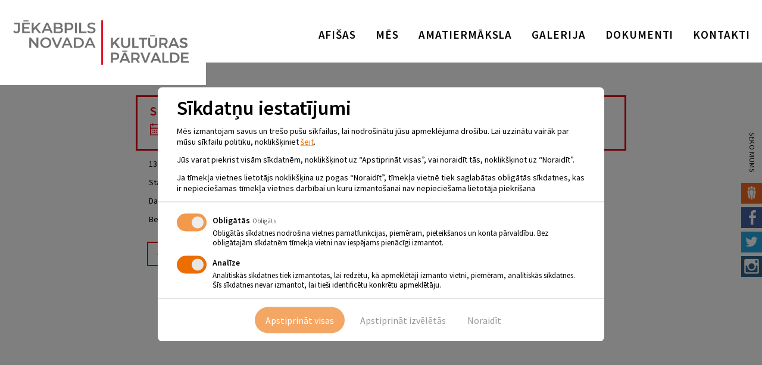

--- FILE ---
content_type: text/css
request_url: https://www.jkp.lv/wp-content/plugins/wp-youtube-gallery/css/wpyg.min.css?ver=6.8.3
body_size: 3897
content:
/*** Wp Youtube Gallery * @CSS * */.wyg_nolightbox.wyg_css{display: -webkit-box; display: -webkit-flex; display: -ms-flexbox; display: flex; -webkit-box-align: stretch; -webkit-align-items: stretch; -ms-flex-align: stretch; align-items: stretch; -webkit-flex-wrap: wrap; -ms-flex-wrap: wrap; flex-wrap: wrap;padding: 2rem 0px;}.wp_youtube_gallery_block{width:100%;position:relative}.wp_youtube_gallery_block .wp_youtube_gallery .youtubetext iframe{margin-bottom:2%;padding:0;position:relative;height:100%}.wp_youtube_gallery_block .youtubetext .content{width:100%}.wp_youtube_gallery_block .youtubetext{padding:1%;float:left}.wp_youtube_gallery_block .wp_youtube_gallery tr td{border-top:1px solid #CC181E}.wp_youtube_gallery_block .wp_youtube_gallery tr td:first-child{padding:1% 1% 1% 0;border-left:none}.wp_youtube_gallery_block .wp_youtube_gallery tr td:last-child{padding:1% 0 1% 1%;border-right:none}.wp_youtube_gallery_block .wp_youtube_gallery .youtubetext h3:hover{color:#0093D0;float:left;cursor:pointer}.wp_youtube_gallery_block .wp_youtube_gallery .youtubetext h3{color:#222;float:left;margin-bottom:1%;margin-top:1%;padding:0;width:100%}.wp_youtube_gallery_block .wp_youtube_gallery .youtubetext p{color:#222;margin:0;padding:0;width:100%}.wp_youtube_gallery_block .wp_youtube_gallery .youtubevideo img{width:auto;height:auto}.wp_youtube_gallery_lightbox{width:100%;float:left;padding:5px 0}.wp_youtube_gallery_lightbox .wp_youtube_gallery_post{float:left;margin:2%;border-bottom:1px dashed #cc181e;position:relative}.wp_youtube_gallery_lightbox .wp_youtube_gallery_post .youtubecontent{font-size:12px;background:#ccc;padding:1% 2% 0}.wp_youtube_gallery_lightbox .wp_youtube_gallery_post .playbutton{background:url(../images/yt-play-icon.png) center center no-repeat rgba(0,0,0,0);box-sizing:border-box;display:block;margin:-50% 0 0 -10px;padding:3%;position:absolute;width:100%;z-index:2}.wp_youtube_gallery_lightbox .wp_youtube_gallery_post img{padding:inherit;width:100%}.wp_youtube_gallery_lightbox .wp_youtube_gallery_post .playbutton:hover{background:url(../images/yt-play-icon-hover.png) center center no-repeat rgba(0,0,0,0)}.youtube.cboxElement{display:inline-block;width:100%}.wyg_nolightbox .wp_youtube_gallery_post{border-bottom:1px dashed #cc181e;float:left;margin:2%}.wyg_nolightbox .wp_youtube_gallery_post iframe{margin:0}.wyg_css .wp_youtube_gallery_post .videotitle{font-weight:700;font-size:14px}.wyg_css .wp_youtube_gallery_post iframe{min-height:350px}@media (max-width:500px){#cboxContent,#cboxWrapper,#colorbox{font-size:12px;height:400px!important;width:270px!important}#colorbox{left:10px!important;top:40px!important}#cboxLoadedContent{margin-bottom:10px!important;height:350px!important;width:270px!important}#colorbox #cboxContent #cboxClose{bottom:4px;float:right;height:25px;left:0;position:relative;text-indent:-9999px;width:25px;z-index:99999}#colorbox #cboxContent #cboxTitle{position:relative;bottom:inherit!important}.wp_youtube_gallery_lightbox .wp_youtube_gallery_post .youtubecontent{min-height:80px;max-height:120px}.wyg_css .wp_youtube_gallery_post{width:96%}}@media (max-width:800px) and (min-width:501px){.wp_youtube_gallery_lightbox .wp_youtube_gallery_post .youtubecontent{min-height:80px;max-height:120px}.wyg_css .wp_youtube_gallery_post{width:46%}}@media (max-width:2200px) and (min-width:801px){.wp_youtube_gallery_lightbox .wp_youtube_gallery_post .youtubecontent{min-height:80px;max-height:120px}.wyg_css .wp_youtube_gallery_post{width:46%}}.youtubecontent .wpyg-showmore-content.divshow{display:inline}.youtubecontent .wpyg-showmore-content.divhide{display:none}.youtubecontent a.wpyg-showless,.youtubecontent a.wpyg-showmore{display:inline-block;font-size:14px;text-decoration:none}.youtubecontent a.wpyg-showhide{cursor:pointer;text-decoration:none;font-size:13px;padding-left:10px;border:none;box-shadow:none}@media only screen and (max-width: 767px) {.wyg_css .wp_youtube_gallery_post iframe{min-height:250px}}


--- FILE ---
content_type: application/javascript
request_url: https://www.jkp.lv/wp-content/themes/jkp-theme/assets/js/main.js
body_size: 1197
content:
window.$ = window.jQuery;

jQuery( document ).ready( function() {

    // Initialize SumoSelect.
    $( '.js-sumo' ).SumoSelect();


    // Filter calendar blocks based on SumoSelect filter.
    $( '[name="cal_filter"]' ).on( 'change', function() {
        if ( this.value == 'all' ) {
            $( '.cal-list' ).removeClass( 'hidden' );
        } else {
            $( '.cal-list' ).addClass( 'hidden' );
            $( '.cal-list[data-list="' + this.value + '"]' ).removeClass( 'hidden' );
        }
    } );


    // Add class to last contact block.
    $( '.contact-block ul' ).each( function( i, ul ) {
        var $editor = $( '.editor', this );

        if ( $editor.length ) {
            $editor.closest( 'li' ).prev().addClass( 'next-editor' );
        }
    } );


    // Show calendar day events when clicking on a date.
    $( document ).on( 'click', '.js-tooltip', function( e ) {
        e.preventDefault();
        e.stopPropagation();

        if ( $( 'html' ).hasClass( 'touch' ) ) {
            $( this ).append( '<div class="hh-tooltip"/>' );

            var $tooltip = $( '.hh-tooltip', this );

            $tooltip.html( $( this ).attr( 'title' ) );
        }
    } );

    $( 'body' ).on( 'click', function() {
        $( '.hh-tooltip' ).remove();
    } );

} );

--- FILE ---
content_type: application/javascript
request_url: https://www.jkp.lv/wp-content/plugins/pdg-cookie-consent/assets/js/config.js?ver=1.1.8
body_size: 12267
content:
var klaroConfig = {
    version: 1,
    elementID: 'klaro',
    styling: {
        theme: ['light', 'bottom', 'narrow'],
    },
    noAutoLoad: false,
    htmlTexts: true,
    embedded: false,
    groupByPurpose: pdgccOpts.groupByPurpose,
    storageMethod: 'cookie',
    cookieName: 'klaro',
    cookieExpiresAfterDays: 365,
    default: false,
    mustConsent: pdgccOpts.mustConsent,
    acceptAll: pdgccOpts.showAcceptAll,
    hideDeclineAll: false,
    hideLearnMore: true,
    noticeAsModal: pdgccOpts.isModal,
    disablePoweredBy: true,
    translations: {
        zz: {
            save: pdgccOpts.strings.save,
            decline: pdgccOpts.strings.decline,
            ok: pdgccOpts.strings.accept,
            acceptSelected: pdgccOpts.strings.acceptSelected,
            acceptAll: pdgccOpts.strings.acceptAll,
            privacyPolicyUrl: pdgccOpts.policyUrl,
            close: pdgccOpts.strings.close,

            consentNotice: {
                description: pdgccOpts.strings.notice.description,
                learnMore: pdgccOpts.strings.notice.learnMore,
                changeDescription: '&nbsp;'
            },

            consentModal: {
                title: pdgccOpts.strings.modal.title,
                description: pdgccOpts.strings.modal.description
            },

            privacyPolicy: {
                text: '&nbsp;'
            },

            service: {
                disableAll: {
                    title: pdgccOpts.strings.disableAll,
                    description: pdgccOpts.strings.disableAllDesc
                },
                purpose: pdgccOpts.strings.purpose,
                required: {
                    title: pdgccOpts.strings.required
                }
            },

            purposes: {},

            purposeItem: {
                service: pdgccOpts.strings.purposeItem,
                services: pdgccOpts.strings.purposeItems
            },

            contextualConsent: {
                description: pdgccOpts.strings.contextualConsent.description,
                acceptOnce: pdgccOpts.strings.contextualConsent.acceptOnce,
                acceptAlways: pdgccOpts.strings.contextualConsent.acceptAlways
            }
        }
    },
    services: []
};

/**
 * Hide original "Learn more" link and append it to the description
 * so that it can be styled as a regular link.
 * 
 * If the option that shows "Learn more" as link to privacy policy page add correct link.
 */
if ( pdgccOpts.groupLearnMore ) {
    klaroConfig.hideLearnMore = false;
} else {
    var descString = klaroConfig.translations.zz.consentNotice.description;
    var linkString;

    if ( pdgccOpts.learnMoreAsLink ) {
        linkString = ' <a href="' + klaroConfig.translations.zz.privacyPolicyUrl + '">' + klaroConfig.translations.zz.consentNotice.learnMore + '</a>';
    } else {
        linkString = ' <a class="js-klaro-more" href="javascript:void(0);" onClick="klaro.show( klaroConfig, { modal: true } );">' + klaroConfig.translations.zz.consentNotice.learnMore + '</a>';
    }

    if ( descString && descString.indexOf( '</p>' ) !== -1 ) {
        var lastIndex     = descString.lastIndexOf( '</p>' );
        var newdescString = descString.slice( 0, lastIndex ) + linkString + descString.slice( lastIndex );

        klaroConfig.translations.zz.consentNotice.description = newdescString;
    } else {
        klaroConfig.translations.zz.consentNotice.description += linkString;
    }
}

// Add notice title.
if ( pdgccOpts.strings.notice.title ) {
    klaroConfig.translations.zz.consentNotice.description = '<p class="cn-title">' + pdgccOpts.strings.notice.title + '</p>' + klaroConfig.translations.zz.consentNotice.description;
}

// Prepare services.
if ( pdgccOpts.services.length ) {
    for ( var i = 0; i < pdgccOpts.services.length; i++ ) {
        var service = pdgccOpts.services[i];
        var cookies = [];

        // Add service description.
        if ( service.description ) {
            klaroConfig.translations.zz[service.name] = {};
            klaroConfig.translations.zz[service.name].description = service.description;
        }

        // Prepare service cookies.
        if ( service.cookies.length ) {
            for ( var x = 0; x < service.cookies.length; x++ ) {
                if ( service.cookies[x].charAt( 0 ) === '/' && service.cookies[x].charAt( service.cookies[x].length - 1 ) === '/' ) {
                    cookies.push( new RegExp( service.cookies[x].slice( 1, -1 ) ) );
                    cookies.push( [ new RegExp( service.cookies[x].slice( 1, -1 ) ), '/', pdgccOpts.host ] );
                    cookies.push( [ new RegExp( service.cookies[x].slice( 1, -1 ) ), '/', '.' + pdgccOpts.host ] );
                } else {
                    cookies.push( service.cookies[x] );
                    cookies.push( [ service.cookies[x], '/', pdgccOpts.host ] );
                    cookies.push( [ service.cookies[x], '/', '.' + pdgccOpts.host ] );
                }
            }
        }

        if ( service.cookiesAdv.length ) {
            for ( var x = 0; x < service.cookiesAdv.length; x++ ) {
                if ( service.cookiesAdv[x].name.charAt( 0 ) === '/' && service.cookiesAdv[x].name.charAt( service.cookiesAdv[x].name.length - 1 ) === '/' ) {
                    cookies.push( [new RegExp( service.cookiesAdv[x].name.slice( 1, -1 ) ), service.cookiesAdv[x].path, service.cookiesAdv[x].domain] );
                } else {
                    cookies.push( [service.cookiesAdv[x].name, service.cookiesAdv[x].path, service.cookiesAdv[x].domain] );
                }
            }
        }

        if ( service.hasGTM ) {
            service.callback = function( consent, thisService ) {

                if ( ! consent ) {
                    gtag( 'consent', 'update', {
                        'ad_user_data': 'denied',
                        'ad_personalization': 'denied',
                        'ad_storage': 'denied',
                        'analytics_storage': 'denied'
                    } );
                } else {
                    // Find and enable all blocked scripts (Google SiteKit)
                    document.querySelectorAll( '[data-block-on-consent]' ).forEach( function( element ) {
                        if ( element.tagName === 'SCRIPT' ) {
                            try {
                                // Create new script element
                                var newScript = document.createElement( 'script' );
                                newScript.type = 'text/javascript';
                                // Use Function to execute the script content in global scope
                                newScript.textContent = `(function() { ${element.textContent} })();`;
                                element.parentNode.replaceChild( newScript, element );
                            } catch ( error ) {
                                console.error( 'Error executing script:', error );
                            }
                        }
                    } );
                }

            };
        }

        service.cookies = cookies;

        // Add service to klaro.
        klaroConfig.services.push( service );
    }
}

// Prepare purposes.
if ( pdgccOpts.purposes.length ) {
    for ( var i = 0; i < pdgccOpts.purposes.length; i++ ) {
        var purpose = pdgccOpts.purposes[i];
        
        klaroConfig.translations.zz.purposes[purpose.id] = {
            title: purpose.name,
            description: purpose.description
        };
    }
}

function pdgccGetCookie( name ) {

    if ( document.cookie.length > 0 ) {
        var start = document.cookie.indexOf( name + '=' );
        var end;

        if ( start != -1 ) {
            start = start + name.length + 1;
            end   = document.cookie.indexOf( ';', start );

            if ( end == -1 ) {
                end = document.cookie.length;
            }

            return unescape( document.cookie.substring( start, end ) );
        }
    }

    return '';

};

function pdgccCreateManageButton() {

    if ( document.querySelector( '.klaro-config' ) || pdgccOpts.hideManage ) {
        return;
    }

    var svg = '<svg xmlns="http://www.w3.org/2000/svg" width="48" height="48" viewBox="0 0 48 48"><g id="icon-cookies" transform="translate(-47 -638)"><path id="Path_2257" data-name="Path 2257" d="M124.767,37.359a.668.668,0,0,0-.366-.4.614.614,0,0,0-.518.061,5.474,5.474,0,0,1-7.53-7.53.628.628,0,0,0,.061-.518.6.6,0,0,0-.4-.366,13.688,13.688,0,1,0,8.75,8.749ZM120.56,50.468a12.5,12.5,0,1,1-8.872-21.34,12.835,12.835,0,0,1,3.2.427,6.7,6.7,0,0,0,8.9,8.9,12.367,12.367,0,0,1-3.231,12.011Zm-12.194-6.4a3.049,3.049,0,1,0,3.049,3.049A3.057,3.057,0,0,0,108.366,44.066Zm0,4.878a1.829,1.829,0,1,1,1.829-1.829A1.835,1.835,0,0,1,108.366,48.944Zm0-15.853a3.049,3.049,0,1,0,3.049,3.049A3.057,3.057,0,0,0,108.366,33.091Zm0,4.878a1.829,1.829,0,1,1,1.829-1.829A1.835,1.835,0,0,1,108.366,37.969Zm10.06,4.573a2.134,2.134,0,1,0,2.134,2.134,2.121,2.121,0,0,0-2.134-2.134Zm0,3.049a.915.915,0,1,1,.915-.915A.9.9,0,0,1,118.426,45.591Zm-2.744-4.573h-.122c-.03,0-.061-.03-.122-.03-.03,0-.061-.03-.091-.061s-.061-.03-.091-.061-.061-.061-.061-.091c-.03-.03-.03-.061-.061-.122,0-.03-.03-.061-.03-.122v-.244c0-.03.03-.061.03-.122.03-.03.03-.061.061-.122.03-.03.061-.061.061-.091.03-.03.061-.061.091-.061.03-.03.061-.03.091-.061s.061-.03.122-.03a.337.337,0,0,1,.244,0c.03,0,.061.03.122.03.03,0,.061.03.091.061s.061.03.091.061a.73.73,0,0,1,.183.457.6.6,0,0,1-.183.427c-.03.03-.061.061-.091.061-.03.03-.061.03-.091.061s-.061.03-.122.03a.184.184,0,0,1-.122.03Zm-2.317,2.317a.61.61,0,1,1-.854,0,.589.589,0,0,1,.854,0Zm3.354,6.4a.6.6,0,0,1,.183.427.366.366,0,0,1-.061.244c-.03.061-.061.152-.122.183a.6.6,0,1,1-.854-.854c.03-.03.061-.061.091-.061.03-.03.061-.03.091-.061.03,0,.061-.03.122-.03h.244c.03,0,.061.03.122.03.03.03.061.03.091.061.031,0,.061.03.092.061ZM102.7,41.2a.61.61,0,1,1-.854,0,.589.589,0,0,1,.854,0Z" transform="translate(-40.727 620.375)" fill="#fff"/></g></svg>';
    var configButton = document.createElement( 'button' );

    configButton.className = 'klaro-config';
    configButton.ariaLabel = pdgccOpts.strings.manageCookies;

    if ( pdgccOpts.strings.manageCookies ) {
        configButton.title = pdgccOpts.strings.manageCookies;
    }

    configButton.innerHTML = svg;
    document.body.appendChild( configButton );

}

jQuery( window ).on( 'load', function() {

    jQuery( document ).on( 'click' , '.cm-footer-buttons button, .cn-buttons button', function() {
        pdgccCreateManageButton();
    } );

    jQuery( document ).on( 'click', '.cm-btn.cm-btn-success.cm-btn-accept-all', function() {
        pdgccCreateManageButton();
    } );

    jQuery( document ).on( 'click', '.klaro-read-more-btn', function() {
        var readMore = jQuery( this ).data( 'read-more' );
        var readLess = jQuery( this ).data( 'read-less' );

        jQuery( '.klaro-read-more' ).toggleClass( 'is-active' );
        jQuery( this ).text( jQuery( '.klaro-read-more' ).hasClass( 'is-active' ) ? readLess : readMore );
    } );

    jQuery( document ).on( 'click', '.klaro-config, .klaro-config-inline', function() {
        if ( ( pdgccOpts.isModal || pdgccOpts.mustConsent ) && ! pdgccOpts.learnMoreAsLink ) {
            klaro.show();
            jQuery( '#klaro' ).addClass( 'klaro-force-show' );
        } else {
            document.cookie = klaroConfig.cookieName +'=; Path=/; Expires=Thu, 01 Jan 1970 00:00:01 GMT;';
            window.location.reload();
        }
    } );

    // Toggle checkbox with "Enter" keypress.
    jQuery( document ).on( 'keypress', '.cm-list-input', function( e ) {
        if ( e.keyCode === 13 ) {
            this.checked = ! this.checked;
        }
    } );

    // Set focus on consent modal (for accessability).
    if ( jQuery( '#klaro .cm-modal' ).length ) {
        jQuery( '#klaro .cm-modal a, #klaro .cm-modal button, #klaro .cm-modal input' ).attr( 'tabindex', 9999 );
    }

} );

window.onload = function() {
    // Create button that will call consent window.
    if ( ! pdgccOpts.hideManage && pdgccGetCookie( klaroConfig.cookieName ) ) {
        pdgccCreateManageButton();
    }

    // Hide purposes if not necessary.
    if ( ! pdgccOpts.groupByPurpose ) {
        document.getElementById( 'klaro' ).classList.add( 'cm-hide-purposes' );
    }
}

--- FILE ---
content_type: application/javascript
request_url: https://www.jkp.lv/wp-content/themes/jkp-theme/js/scripts.js?ver=1.2.1
body_size: 18571
content:
function calendarTooltips() {
    jQuery('.tooltip').qtip({
        hide:{
        delay:500,
        fixed:true
        },
        position: {
        my: 'left top',
        at : 'right top',
        viewport: jQuery(window),
        adjust: {
            x: 10,
            y: -10,
            resize: true,
            screen: true
        }
        }
    });
};

var dont_update_month_slider = false;


(function ($, root, undefined) {

  var dev = false;

  function calendarMonthsSlider() {

    if ( ! $('.calendar_months').length ) return;

    if(window.innerWidth > 1024)
      var slide_count = 3;
    else if(window.innerWidth <= 1024 && window.innerWidth > 768)
      var slide_count = 2;
    else
      var slide_count = 1;

    var ww = $(window).width();

    if(ww <= 1024 && ww > 768) {

    } else if(ww <= 768) {

    } else {
      if(current_month == 11 || current_month == 12) {
        start_slide = 9;
      }
    }

    $('.calendar_months').bxSlider({
      infiniteLoop: false,
      hideControlOnEnd: true,
      startSlide: start_slide,
      pager: false,
      nextText: '<span class="icon_arrow_right"></span>',
      prevText: '<span class="icon_arrow_left"></span>',
      minSlides: slide_count,
      maxSlides: slide_count,
      moveSlides: 1,
      slideWidth: 240,
      slideMargin: 30,
      onSlideNext: function($slideElement, oldIndex, newIndex){
        if($(window).width() <= 768) {
          $('.calendar_months li:eq(' + newIndex + ') a').click();
        }
      },
      onSlidePrev: function($slideElement, oldIndex, newIndex){
        if($(window).width() <= 768) {
          $('.calendar_months li:eq(' + newIndex + ') a').click();
        }
      }
    });
  };

    $( document ).ajaxComplete(function() {
        if ( ! dont_update_month_slider ) {
            calendarMonthsSlider();
        } else {
            dont_update_month_slider = false;
        }
    });

  function calendarTooltips() {
    $('.tooltip').qtip({
      hide:{
        delay:500,
        fixed:true
      },
      position: {
        my: 'left top',
        at : 'right top',
        viewport: $(window),
        adjust: {
          x: 10,
          y: -10,
          resize: true,
          screen: true
        }
      }
    });
  };

  function sameHeight(container, count, offset, valign) {
    var children = container.find('> *');

    if (typeof(offset) === 'undefined') offset = 0;

    if (typeof(valign) === 'undefined' || !valign) valign = false;




    for(var i = offset; i < children.length; i += count) {
      var highest = 0,
          slice = children.slice(i, i + count);

      slice.each(function(){
        var element_height = $(this).outerHeight(false);
        if(element_height > highest) highest = element_height;
      });

      if(valign) {
        slice.css({
          'height': highest,
          'line-height': highest + 'px'
        });
      } else {
        slice.height(highest);
      }

    }
  };

  function eventsSameHeight(container, count, offset) {
    var children = container.find('> *');

    if (typeof(offset) === 'undefined') offset = 0;

    if(window.innerWidth <= 1024) {
      if(count == 4 || count == 3) count = 2;
    }

    for(var i = offset; i < children.length; i += count) {
      var highest = 0,
          slice = children.slice(i, i + count);

      slice.each(function(){
        var element_height = $(this).find('figcaption').height();
        if(element_height > highest) highest = element_height;
      });

      slice.find('figcaption').height(highest);
    }
  };

  function createCookie(name, value, days) {
    var expires;
    if(days) {
      var date = new Date();
      date.setTime(date.getTime()+(days*24*60*60*1000));
      expires = "; expires="+date.toGMTString();
    } else {
      expires = "";
    }
    document.cookie = name+"="+value+expires+"; path=/";
  };

  function readCookie(name) {
    var nameEQ = name + "=";
    var ca = document.cookie.split(';');
    for(var i=0;i < ca.length;i++) {
      var c = ca[i];
      while (c.charAt(0) === ' ') {
        c = c.substring(1,c.length);
      }
      if(c.indexOf(nameEQ) === 0) {
        return c.substring(nameEQ.length,c.length);
      }
    }
    return null;
  };

  $(function () {

    'use strict';

    $(document).ready(function(){

      // calendar view
      if($('.calendar_months').length > 0) {

        var scrolledTo = $(window).scrollTop();

        $(window).scroll(function(){
          if($(window).scrollTop() > 0)
            scrolledTo = $(window).scrollTop();
        });

        calendarMonthsSlider();
        calendarTooltips();

        $("body").bind("ajaxComplete", function(e, xhr, settings){
          calendarMonthsSlider();
          calendarTooltips();
        });

        $(document).bind('em_calendar_load', function() {
          setTimeout(function(){
            $(window).scrollTop(scrolledTo);
          }, 0);
        });

        $('body').on('click', '.calendar_months a', function(e){
          e.preventDefault();
          var el = $(this);
          var cookie__month = readCookie('selected_month');

          if(cookie__month) {
          } else {
            createCookie('selected_month', el.text());
          }
        });

      }
      // /calendar view
      if($(window).height() <= 768)
        var fbox_margin = [200, 30, 30, 30];
      else
        var fbox_margin = [100, 30, 30, 30];

      if ( $( 'body' ).hasClass( 'single-event' ) ) {
        fbox_margin = [100, 30, 30, 30];
      }

      // Fancybox
      function initFancybox() {
        $('.fancybox').not('.fancybox-initialized').each(function() {
          $(this).addClass('fancybox-initialized').fancybox({
            padding: 0,
            margin: fbox_margin,
            minHeight: 0,
            helpers: {
              title: {
                type: 'outside'
              },
              overlay : {
                locked : ( $( window ).width() <= 767 ) ? true : false
              }
            },
            tpl : {
              closeBtn : '<a class="fancybox-item fancybox-close" href="javascript:;">Aizvērt</a>'
            },
            beforeShow: function() {
              var el = $(this.element);
              var href = el.attr('href');
      
              if(typeof el.attr('data-link') !== typeof undefined && el.attr('data-link') !== false) {
                this.title = '<a href="' + el.attr('data-link') + '" target="_blank">' + $(this.element).attr('data-title') + '</a>';
                $('.fancybox-inner img').wrap('<a href="' + el.attr('data-link') + '" target="_blank"></a>');
              } else {
                this.title = $(this.element).attr('data-title');
              }
            }
          });
        });
      }

      if($('.fancybox').length > 0) {
        initFancybox();
      }

      $(document).ajaxComplete(function() {
        console.log('ajaxComplete');
        initFancybox();
      });
      // /Fancybox

      // Fancybox
      if($('.fancybox-ajax').length > 0) {

        $('body').on('click', '.fancybox-ajax', function(e){

          e.preventDefault();

          var el = $(this),
              photos = [],
              i = 0;

          $.ajax({
            type: 'get',
            url: el.attr('href'),
            success: function(response) {

              if (jQuery(response).find('.ngg-gallery-thumbnail').length > 0)
                var items =  jQuery(response).find('.ngg-gallery-thumbnail');
              else
                var items =  jQuery(response).find('.posts_wrap .element');
			items.each(function(index,elem){
                photos.push({href: jQuery(elem).find('a').attr('href'), title: jQuery(elem).find('img').attr('title')});
                i++;
              });

              $.fancybox(photos, {
                padding: 0,
                margin:[70,30,30,30],
                title: el.attr('data-title'),
                helpers: {
                  title: {
                    type: 'outside'
                  },
                  overlay : { locked : false }
                },
                tpl : {
                  closeBtn : '<a class="fancybox-item fancybox-close" href="javascript:;">Aizvērt</a>'
                }
              });

            }
          });

        });

      }
      // /Fancybox

      if($('body').hasClass('single') && $(window).width() < 480) {
        $('.entry_content table').each(function(){
          $(this).wrap('<div class="table_scroll"></div>');
        });
      }

      $(window).scroll(function(){
        var sticky = $('.main_site_header'),
            scroll = $(window).scrollTop();

        if(scroll >= 100) sticky.addClass('fixed');
        else sticky.removeClass('fixed');
      });

      if($('article').hasClass('contact')) {
        $('.contact table td').each(function(){
          $(this).find('hr:last').addClass('large');
        });
      }

      if($('.widget_em_widget').length > 0) {

        if($('.widget_em_widget > ul > li:not(".all-events-link")').length < 6) $('.widget_em_widget .all-events-link').remove();

        // Load more function for events widget
        $(document).on('click', '.all-events-link a', function(e){

          e.preventDefault();

          var zis = $(this);

          var container = zis.parents('.sidebar_widget'),
              parent = container.find('.widget_em_widget > ul'),
              link = parent.find('.all-events-link'),
              current_count = parent.find('li:not(".all-events-link")').length,
              category = container.attr('data-category');

          var data = {
                'action': 'loadEvents',
                'lastEventLoaded': current_count
              };

          if ( zis.parent().hasClass( 'load-archive-events' ) ) {
            data.action = 'jkp_load_archive_events';
          }

          var date = new Date();
          var year = date.getFullYear();

          if ( zis[0].hasAttribute( 'data-year' ) ) {
            year = zis.attr( 'data-year' );
          }

          if(container.hasClass('is_archive')) {
            data.isArchive = 1;
            if ($('.archive_switch .active').length > 0)
              data.selectedYear = $('.archive_switch .active').attr('data-year');
            else
              data.selectedYear = year;
          } else {
            data.isArchive = 0;
          }

          if (typeof category !== typeof undefined && category !== false) {
            data.category = category;
          }

          $('<li class="loading"></li>').insertBefore(link);

          $.post(ajax_url, data, function(response) {

            console.log(response);

            parent.find('.loading').remove();
            $($(response).html()).insertBefore(link);

            if(window.innerWidth > 1024)
              var sh_count = 3;
            else if(window.innerWidth <= 1024)
              var sh_count = 2;
            else
              var sh_count = 1;

            eventsSameHeight($('.widget_em_widget > ul'), sh_count, current_count);

            if($(response).filter('.no_more').length > 0) {
              link.css('visibility', 'hidden');
              setTimeout(function(){
                link.remove();
              }, 600);
            }

            if(dev) $('body').append(response);

          });

        });
        // /Load more function for events widget

        if(window.innerWidth > 1024)
          var sh_count = 3;
        else if(window.innerWidth <= 1024)
          var sh_count = 2;
        else
          var sh_count = 1;

        eventsSameHeight($('.widget_em_widget > ul'), sh_count);

      }

      if($('.slideshow_wrap').length > 0) {
        $('.slideshow_wrap ul').bxSlider({
          infiniteLoop: false,
          pager: false,
          adaptiveHeight: true,
          nextText: '<span class="icon_arrow_right"></span>',
          prevText: '<span class="icon_arrow_left"></span>',
        });
      }


      $('.js-more-posts').click(function(e){
        e.preventDefault();

        var container = $('.posts_wrap'),
            loader = $(this);

        if($('.category_wrap').hasClass('term_wrap')) {
          var type = 'term';
        } else {
          var type = 'category';
        }

        if(typeof $('.category_wrap').attr('data-func') !== typeof undefined && $('.category_wrap').attr('data-func') !== false)
          var action = $('.category_wrap').attr('data-func');
        else
          var action = 'loadPosts';


        var data = {
          'action': action,
          'category_id': $('.category_wrap').attr('data-catid'),
          'offset': $('.posts_wrap > *').length,
          'type': type
        };

        container.append('<div class="loading"></div>');

        $.post(ajax_url, data, function(response){

          var response_count = $(response).find('> *').length;

          if(response_count < 8) loader.remove();

          container.find('.loading').remove();
          container.append($(response).html());
        });
      });

      $('.js-more-gallery').click(function(e){
        e.preventDefault();

        var container = $('.posts_wrap'),
            loader = $(this),
            current_count = container.find('li').length;

        var data = {
          'action': 'loadGallery',
          'gallery_id': container.attr('data-galid'),
          'last_load': current_count
        };

        container.append('<li class="loading"></li>');

        $.post(ajax_url, data, function(response){
          var response_count = $(response).find('> *').length;

          if(response_count < 8) loader.remove();

          container.find('.loading').remove();
          container.append($(response).html());
          eventsSameHeight(container, 4, current_count);
        });
      });

      $('.js-more-album').click(function(e){
        e.preventDefault();

        var container = $('.posts_wrap'),
            loader = $(this),
            current_count = container.find('li').length;

        var data = {
          'action': 'loadAlbum',
          'album_id': container.attr('data-albid'),
          'last_load': current_count
        };

        container.append('<li class="loading"></li>');

        $.ajax({
          type: 'get',
          url: $('.ngg-navigation .next').attr('href'),
          success: function(response) {
            $(response).find('.posts_wrap > li').appendTo(container).addClass('animate');
            $('.ngg-navigation').html($(response).find('.ngg-navigation').html());
            container.find('.loading').remove();
            if($(response).find('.posts_wrap > li').length < 8) loader.remove();
          }
        });
      });


      $('.js-more-video').click(function(e){
        e.preventDefault();

        var container = $('.posts_wrap'),
            loader = $(this),
            current_count = container.find('li').length;

        var data = {
          'action': 'loadVideo',
          'category_name': container.attr('data-catslug'),
          'last_load': current_count
        };

        container.append('<li class="loading"></li>');

        $.post(ajax_url, data, function(response){
          var response_count = $(response).find('> *').length;

          if(response_count < 8) loader.remove();

          container.find('.loading').remove();
          container.append($(response).html());
          eventsSameHeight(container, 4, current_count);
        });
      });

      if($('.js_sameheight').length > 0) {
        eventsSameHeight($('.js_sameheight'), $('.js_sameheight').attr('data-sh-count'), 0);
      }

      if($('.js_sameheight_alt').length > 0) {

        if (typeof($('.js_sameheight_alt').attr('data-sh-valign')) ===  'undefined')
          var valign = false;
        else
          var valign = true;

        sameHeight($('.js_sameheight_alt'), $('.js_sameheight_alt').attr('data-sh-count'), 0, valign);
      }

    });

    if($('section.category_blog').length > 0) {
      if(window.innerWidth <= 1024) {
        if(window.innerWidth <= 1024)
          var sh_count = 2;
        else
          var sh_count = 1;

        eventsSameHeight($('section.category_blog'), sh_count);
      }
    }

    if($('.external_links').length > 0) {

      var highest = 0,
          links = $('.external_links a');

      links.each(function(){
        var elHeight = $(this).height();
        if(elHeight > highest) highest = elHeight;
      });

      links.height(highest);

    }

    $('#burger').click(function(e){
      e.preventDefault();
      $(this).toggleClass('open');
      $('#site_navigation').toggleClass('open');
    });

    $('.current-sub-page').click(function(e){
      e.stopPropagation();
      $('.sub_menu').toggleClass('open');
    });

    $('body').click(function(){
      $('.sub_menu').removeClass('open');
    });

  });

})(jQuery, this);



jQuery( document ).ready( function( $ ) {

    /**
     * New calendar navigation.
     */
    $( document ).on( 'click', '.em-calnav-new', function( e ) {

        e.preventDefault();

        $( '.em-calendar-wrapper' ).addClass( 'is-loading' );

        $( '.calendar_months a' ).removeClass( 'active' );
        $( this ).addClass( 'active' );

        var data = {
            month: this.dataset.month,
            year: this.dataset.year,
            locations: event_locations,
            action: 'jkp_get_events_for_towns'
        };

        dont_update_month_slider = true;

        $.ajax( {
            type: 'post',
            url: ajax_url,
            data: data,
            success: function( res ) {

                $( '.em-calendar-wrapper' ).removeClass( 'is-loading' );

                $( '.calendar_days' ).empty();

                $.each( res.days, function( date, events ) {
                    var $li = $( '<li/>' );

                    if ( parseInt( date ) > 9 ) {
                        $li.addClass( 'double_digit' );
                    }

                    if ( events ) {
                        $( '<a class="tooltip js-tooltip" title="' + events + '" href="#">' + date + '</a>' ).appendTo( $li );
                    } else {
                        $( '<span>' + date + '</span>' ).appendTo( $li );
                    }

                    $li.appendTo( '.calendar_days' );
                } );

                if ( res.events ) {
                    $.each( res.events, function( slug, events ) {
                        $( '[data-list="' + slug + '"] .events_list' ).html( events );
                    } );
                }

                calendarTooltips();
            }
        } );

    } );

} );

--- FILE ---
content_type: application/javascript
request_url: https://www.jkp.lv/wp-content/plugins/pdg-cookie-consent/assets/vendor/klaro/klaro-no-translations-no-css.js?ver=1.1.8
body_size: 64039
content:
!function(e,t){"object"==typeof exports&&"object"==typeof module?module.exports=t():"function"==typeof define&&define.amd?define([],t):"object"==typeof exports?exports.klaro=t():e.klaro=t()}(self,(()=>(()=>{var e={204:(e,t,o)=>{"use strict";o.d(t,{Z:()=>c});var n=o(933),r=o.n(n),i=o(476),a=o.n(i)()(r());const c=a},476:e=>{"use strict";e.exports=function(e){var t=[];return t.toString=function(){return this.map((function(t){var o="",n=void 0!==t[5];return t[4]&&(o+="@supports (".concat(t[4],") {")),t[2]&&(o+="@media ".concat(t[2]," {")),n&&(o+="@layer".concat(t[5].length>0?" ".concat(t[5]):""," {")),o+=e(t),n&&(o+="}"),t[2]&&(o+="}"),t[4]&&(o+="}"),o})).join("")},t.i=function(e,o,n,r,i){"string"==typeof e&&(e=[[null,e,void 0]]);var a={};if(n)for(var c=0;c<this.length;c++){var l=this[c][0];null!=l&&(a[l]=!0)}for(var s=0;s<e.length;s++){var d=[].concat(e[s]);n&&a[d[0]]||(void 0!==i&&(void 0===d[5]||(d[1]="@layer".concat(d[5].length>0?" ".concat(d[5]):""," {").concat(d[1],"}")),d[5]=i),o&&(d[2]?(d[1]="@media ".concat(d[2]," {").concat(d[1],"}"),d[2]=o):d[2]=o),r&&(d[4]?(d[1]="@supports (".concat(d[4],") {").concat(d[1],"}"),d[4]=r):d[4]="".concat(r)),t.push(d))}},t}},933:e=>{"use strict";e.exports=function(e){return e[1]}},772:(e,t,o)=>{"use strict";var n=o(331);function r(){}function i(){}i.resetWarningCache=r,e.exports=function(){function e(e,t,o,r,i,a){if(a!==n){var c=new Error("Calling PropTypes validators directly is not supported by the `prop-types` package. Use PropTypes.checkPropTypes() to call them. Read more at http://fb.me/use-check-prop-types");throw c.name="Invariant Violation",c}}function t(){return e}e.isRequired=e;var o={array:e,bigint:e,bool:e,func:e,number:e,object:e,string:e,symbol:e,any:e,arrayOf:t,element:e,elementType:e,instanceOf:t,node:e,objectOf:t,oneOf:t,oneOfType:t,shape:t,exact:t,checkPropTypes:i,resetWarningCache:r};return o.PropTypes=o,o}},615:(e,t,o)=>{e.exports=o(772)()},331:e=>{"use strict";e.exports="SECRET_DO_NOT_PASS_THIS_OR_YOU_WILL_BE_FIRED"},892:e=>{"use strict";var t=[];function o(e){for(var o=-1,n=0;n<t.length;n++)if(t[n].identifier===e){o=n;break}return o}function n(e,n){for(var i={},a=[],c=0;c<e.length;c++){var l=e[c],s=n.base?l[0]+n.base:l[0],d=i[s]||0,u="".concat(s," ").concat(d);i[s]=d+1;var p=o(u),m={css:l[1],media:l[2],sourceMap:l[3],supports:l[4],layer:l[5]};if(-1!==p)t[p].references++,t[p].updater(m);else{var f=r(m,n);n.byIndex=c,t.splice(c,0,{identifier:u,updater:f,references:1})}a.push(u)}return a}function r(e,t){var o=t.domAPI(t);return o.update(e),function(t){if(t){if(t.css===e.css&&t.media===e.media&&t.sourceMap===e.sourceMap&&t.supports===e.supports&&t.layer===e.layer)return;o.update(e=t)}else o.remove()}}e.exports=function(e,r){var i=n(e=e||[],r=r||{});return function(e){e=e||[];for(var a=0;a<i.length;a++){var c=o(i[a]);t[c].references--}for(var l=n(e,r),s=0;s<i.length;s++){var d=o(i[s]);0===t[d].references&&(t[d].updater(),t.splice(d,1))}i=l}}},311:e=>{"use strict";var t={};e.exports=function(e,o){var n=function(e){if(void 0===t[e]){var o=document.querySelector(e);if(window.HTMLIFrameElement&&o instanceof window.HTMLIFrameElement)try{o=o.contentDocument.head}catch(e){o=null}t[e]=o}return t[e]}(e);if(!n)throw new Error("Couldn't find a style target. This probably means that the value for the 'insert' parameter is invalid.");n.appendChild(o)}},60:e=>{"use strict";e.exports=function(e){var t=document.createElement("style");return e.setAttributes(t,e.attributes),e.insert(t,e.options),t}},192:(e,t,o)=>{"use strict";e.exports=function(e){var t=o.nc;t&&e.setAttribute("nonce",t)}},760:e=>{"use strict";e.exports=function(e){var t=e.insertStyleElement(e);return{update:function(o){!function(e,t,o){var n="";o.supports&&(n+="@supports (".concat(o.supports,") {")),o.media&&(n+="@media ".concat(o.media," {"));var r=void 0!==o.layer;r&&(n+="@layer".concat(o.layer.length>0?" ".concat(o.layer):""," {")),n+=o.css,r&&(n+="}"),o.media&&(n+="}"),o.supports&&(n+="}");var i=o.sourceMap;i&&"undefined"!=typeof btoa&&(n+="\n/*# sourceMappingURL=data:application/json;base64,".concat(btoa(unescape(encodeURIComponent(JSON.stringify(i))))," */")),t.styleTagTransform(n,e,t.options)}(t,e,o)},remove:function(){!function(e){if(null===e.parentNode)return!1;e.parentNode.removeChild(e)}(t)}}}},865:e=>{"use strict";e.exports=function(e,t){if(t.styleSheet)t.styleSheet.cssText=e;else{for(;t.firstChild;)t.removeChild(t.firstChild);t.appendChild(document.createTextNode(e))}}}},t={};function o(n){var r=t[n];if(void 0!==r)return r.exports;var i=t[n]={id:n,exports:{}};return e[n](i,i.exports,o),i.exports}o.n=e=>{var t=e&&e.__esModule?()=>e.default:()=>e;return o.d(t,{a:t}),t},o.d=(e,t)=>{for(var n in t)o.o(t,n)&&!o.o(e,n)&&Object.defineProperty(e,n,{enumerable:!0,get:t[n]})},o.o=(e,t)=>Object.prototype.hasOwnProperty.call(e,t),o.r=e=>{"undefined"!=typeof Symbol&&Symbol.toStringTag&&Object.defineProperty(e,Symbol.toStringTag,{value:"Module"}),Object.defineProperty(e,"__esModule",{value:!0})},o.nc=void 0;var n={};return(()=>{"use strict";o.r(n),o.d(n,{addEventListener:()=>Xt,defaultConfig:()=>Wt,defaultTranslations:()=>zt,getConfigTranslations:()=>Zt,getElement:()=>Vt,getElementID:()=>$t,getManager:()=>io,language:()=>ze,render:()=>Gt,renderContextualConsentNotices:()=>Jt,resetManagers:()=>ro,setup:()=>to,show:()=>oo,updateConfig:()=>tt,validateConfig:()=>eo,version:()=>ao});var e,t,r,i,a,c,l,s={},d=[],u=/acit|ex(?:s|g|n|p|$)|rph|grid|ows|mnc|ntw|ine[ch]|zoo|^ord|itera/i;function p(e,t){for(var o in t)e[o]=t[o];return e}function m(e){var t=e.parentNode;t&&t.removeChild(e)}function f(t,o,n){var r,i,a,c={};for(a in o)"key"==a?r=o[a]:"ref"==a?i=o[a]:c[a]=o[a];if(arguments.length>2&&(c.children=arguments.length>3?e.call(arguments,2):n),"function"==typeof t&&null!=t.defaultProps)for(a in t.defaultProps)void 0===c[a]&&(c[a]=t.defaultProps[a]);return h(t,c,r,i,null)}function h(e,o,n,i,a){var c={type:e,props:o,key:n,ref:i,__k:null,__:null,__b:0,__e:null,__d:void 0,__c:null,__h:null,constructor:void 0,__v:null==a?++r:a};return null==a&&null!=t.vnode&&t.vnode(c),c}function v(e){return e.children}function _(e,t){this.props=e,this.context=t}function k(e,t){if(null==t)return e.__?k(e.__,e.__.__k.indexOf(e)+1):null;for(var o;t<e.__k.length;t++)if(null!=(o=e.__k[t])&&null!=o.__e)return o.__e;return"function"==typeof e.type?k(e):null}function g(e){var t,o;if(null!=(e=e.__)&&null!=e.__c){for(e.__e=e.__c.base=null,t=0;t<e.__k.length;t++)if(null!=(o=e.__k[t])&&null!=o.__e){e.__e=e.__c.base=o.__e;break}return g(e)}}function b(e){(!e.__d&&(e.__d=!0)&&i.push(e)&&!y.__r++||c!==t.debounceRendering)&&((c=t.debounceRendering)||a)(y)}function y(){for(var e;y.__r=i.length;)e=i.sort((function(e,t){return e.__v.__b-t.__v.__b})),i=[],e.some((function(e){var t,o,n,r,i,a;e.__d&&(i=(r=(t=e).__v).__e,(a=t.__P)&&(o=[],(n=p({},r)).__v=r.__v+1,A(a,r,n,t.__n,void 0!==a.ownerSVGElement,null!=r.__h?[i]:null,o,null==i?k(r):i,r.__h),j(o,r),r.__e!=i&&g(r)))}))}function x(e,t,o,n,r,i,a,c,l,u){var p,m,f,_,g,b,y,x=n&&n.__k||d,E=x.length;for(o.__k=[],p=0;p<t.length;p++)if(null!=(_=o.__k[p]=null==(_=t[p])||"boolean"==typeof _?null:"string"==typeof _||"number"==typeof _||"bigint"==typeof _?h(null,_,null,null,_):Array.isArray(_)?h(v,{children:_},null,null,null):_.__b>0?h(_.type,_.props,_.key,null,_.__v):_)){if(_.__=o,_.__b=o.__b+1,null===(f=x[p])||f&&_.key==f.key&&_.type===f.type)x[p]=void 0;else for(m=0;m<E;m++){if((f=x[m])&&_.key==f.key&&_.type===f.type){x[m]=void 0;break}f=null}A(e,_,f=f||s,r,i,a,c,l,u),g=_.__e,(m=_.ref)&&f.ref!=m&&(y||(y=[]),f.ref&&y.push(f.ref,null,_),y.push(m,_.__c||g,_)),null!=g?(null==b&&(b=g),"function"==typeof _.type&&_.__k===f.__k?_.__d=l=w(_,l,e):l=C(e,_,f,x,g,l),"function"==typeof o.type&&(o.__d=l)):l&&f.__e==l&&l.parentNode!=e&&(l=k(f))}for(o.__e=b,p=E;p--;)null!=x[p]&&("function"==typeof o.type&&null!=x[p].__e&&x[p].__e==o.__d&&(o.__d=k(n,p+1)),q(x[p],x[p]));if(y)for(p=0;p<y.length;p++)T(y[p],y[++p],y[++p])}function w(e,t,o){for(var n,r=e.__k,i=0;r&&i<r.length;i++)(n=r[i])&&(n.__=e,t="function"==typeof n.type?w(n,t,o):C(o,n,n,r,n.__e,t));return t}function E(e,t){return t=t||[],null==e||"boolean"==typeof e||(Array.isArray(e)?e.some((function(e){E(e,t)})):t.push(e)),t}function C(e,t,o,n,r,i){var a,c,l;if(void 0!==t.__d)a=t.__d,t.__d=void 0;else if(null==o||r!=i||null==r.parentNode)e:if(null==i||i.parentNode!==e)e.appendChild(r),a=null;else{for(c=i,l=0;(c=c.nextSibling)&&l<n.length;l+=2)if(c==r)break e;e.insertBefore(r,i),a=i}return void 0!==a?a:r.nextSibling}function O(e,t,o){"-"===t[0]?e.setProperty(t,o):e[t]=null==o?"":"number"!=typeof o||u.test(t)?o:o+"px"}function N(e,t,o,n,r){var i;e:if("style"===t)if("string"==typeof o)e.style.cssText=o;else{if("string"==typeof n&&(e.style.cssText=n=""),n)for(t in n)o&&t in o||O(e.style,t,"");if(o)for(t in o)n&&o[t]===n[t]||O(e.style,t,o[t])}else if("o"===t[0]&&"n"===t[1])i=t!==(t=t.replace(/Capture$/,"")),t=t.toLowerCase()in e?t.toLowerCase().slice(2):t.slice(2),e.l||(e.l={}),e.l[t+i]=o,o?n||e.addEventListener(t,i?S:P,i):e.removeEventListener(t,i?S:P,i);else if("dangerouslySetInnerHTML"!==t){if(r)t=t.replace(/xlink[H:h]/,"h").replace(/sName$/,"s");else if("href"!==t&&"list"!==t&&"form"!==t&&"tabIndex"!==t&&"download"!==t&&t in e)try{e[t]=null==o?"":o;break e}catch(e){}"function"==typeof o||(null!=o&&(!1!==o||"a"===t[0]&&"r"===t[1])?e.setAttribute(t,o):e.removeAttribute(t))}}function P(e){this.l[e.type+!1](t.event?t.event(e):e)}function S(e){this.l[e.type+!0](t.event?t.event(e):e)}function A(e,o,n,r,i,a,c,l,s){var d,u,m,f,h,k,g,b,y,w,E,C=o.type;if(void 0!==o.constructor)return null;null!=n.__h&&(s=n.__h,l=o.__e=n.__e,o.__h=null,a=[l]),(d=t.__b)&&d(o);try{e:if("function"==typeof C){if(b=o.props,y=(d=C.contextType)&&r[d.__c],w=d?y?y.props.value:d.__:r,n.__c?g=(u=o.__c=n.__c).__=u.__E:("prototype"in C&&C.prototype.render?o.__c=u=new C(b,w):(o.__c=u=new _(b,w),u.constructor=C,u.render=R),y&&y.sub(u),u.props=b,u.state||(u.state={}),u.context=w,u.__n=r,m=u.__d=!0,u.__h=[]),null==u.__s&&(u.__s=u.state),null!=C.getDerivedStateFromProps&&(u.__s==u.state&&(u.__s=p({},u.__s)),p(u.__s,C.getDerivedStateFromProps(b,u.__s))),f=u.props,h=u.state,m)null==C.getDerivedStateFromProps&&null!=u.componentWillMount&&u.componentWillMount(),null!=u.componentDidMount&&u.__h.push(u.componentDidMount);else{if(null==C.getDerivedStateFromProps&&b!==f&&null!=u.componentWillReceiveProps&&u.componentWillReceiveProps(b,w),!u.__e&&null!=u.shouldComponentUpdate&&!1===u.shouldComponentUpdate(b,u.__s,w)||o.__v===n.__v){u.props=b,u.state=u.__s,o.__v!==n.__v&&(u.__d=!1),u.__v=o,o.__e=n.__e,o.__k=n.__k,o.__k.forEach((function(e){e&&(e.__=o)})),u.__h.length&&c.push(u);break e}null!=u.componentWillUpdate&&u.componentWillUpdate(b,u.__s,w),null!=u.componentDidUpdate&&u.__h.push((function(){u.componentDidUpdate(f,h,k)}))}u.context=w,u.props=b,u.state=u.__s,(d=t.__r)&&d(o),u.__d=!1,u.__v=o,u.__P=e,d=u.render(u.props,u.state,u.context),u.state=u.__s,null!=u.getChildContext&&(r=p(p({},r),u.getChildContext())),m||null==u.getSnapshotBeforeUpdate||(k=u.getSnapshotBeforeUpdate(f,h)),E=null!=d&&d.type===v&&null==d.key?d.props.children:d,x(e,Array.isArray(E)?E:[E],o,n,r,i,a,c,l,s),u.base=o.__e,o.__h=null,u.__h.length&&c.push(u),g&&(u.__E=u.__=null),u.__e=!1}else null==a&&o.__v===n.__v?(o.__k=n.__k,o.__e=n.__e):o.__e=D(n.__e,o,n,r,i,a,c,s);(d=t.diffed)&&d(o)}catch(e){o.__v=null,(s||null!=a)&&(o.__e=l,o.__h=!!s,a[a.indexOf(l)]=null),t.__e(e,o,n)}}function j(e,o){t.__c&&t.__c(o,e),e.some((function(o){try{e=o.__h,o.__h=[],e.some((function(e){e.call(o)}))}catch(e){t.__e(e,o.__v)}}))}function D(t,o,n,r,i,a,c,l){var d,u,p,f=n.props,h=o.props,v=o.type,_=0;if("svg"===v&&(i=!0),null!=a)for(;_<a.length;_++)if((d=a[_])&&"setAttribute"in d==!!v&&(v?d.localName===v:3===d.nodeType)){t=d,a[_]=null;break}if(null==t){if(null===v)return document.createTextNode(h);t=i?document.createElementNS("http://www.w3.org/2000/svg",v):document.createElement(v,h.is&&h),a=null,l=!1}if(null===v)f===h||l&&t.data===h||(t.data=h);else{if(a=a&&e.call(t.childNodes),u=(f=n.props||s).dangerouslySetInnerHTML,p=h.dangerouslySetInnerHTML,!l){if(null!=a)for(f={},_=0;_<t.attributes.length;_++)f[t.attributes[_].name]=t.attributes[_].value;(p||u)&&(p&&(u&&p.__html==u.__html||p.__html===t.innerHTML)||(t.innerHTML=p&&p.__html||""))}if(function(e,t,o,n,r){var i;for(i in o)"children"===i||"key"===i||i in t||N(e,i,null,o[i],n);for(i in t)r&&"function"!=typeof t[i]||"children"===i||"key"===i||"value"===i||"checked"===i||o[i]===t[i]||N(e,i,t[i],o[i],n)}(t,h,f,i,l),p)o.__k=[];else if(_=o.props.children,x(t,Array.isArray(_)?_:[_],o,n,r,i&&"foreignObject"!==v,a,c,a?a[0]:n.__k&&k(n,0),l),null!=a)for(_=a.length;_--;)null!=a[_]&&m(a[_]);l||("value"in h&&void 0!==(_=h.value)&&(_!==t.value||"progress"===v&&!_||"option"===v&&_!==f.value)&&N(t,"value",_,f.value,!1),"checked"in h&&void 0!==(_=h.checked)&&_!==t.checked&&N(t,"checked",_,f.checked,!1))}return t}function T(e,o,n){try{"function"==typeof e?e(o):e.current=o}catch(e){t.__e(e,n)}}function q(e,o,n){var r,i;if(t.unmount&&t.unmount(e),(r=e.ref)&&(r.current&&r.current!==e.__e||T(r,null,o)),null!=(r=e.__c)){if(r.componentWillUnmount)try{r.componentWillUnmount()}catch(e){t.__e(e,o)}r.base=r.__P=null}if(r=e.__k)for(i=0;i<r.length;i++)r[i]&&q(r[i],o,"function"!=typeof e.type);n||null==e.__e||m(e.__e),e.__e=e.__d=void 0}function R(e,t,o){return this.constructor(e,o)}function M(o,n,r){var i,a,c;t.__&&t.__(o,n),a=(i="function"==typeof r)?null:r&&r.__k||n.__k,c=[],A(n,o=(!i&&r||n).__k=f(v,null,[o]),a||s,s,void 0!==n.ownerSVGElement,!i&&r?[r]:a?null:n.firstChild?e.call(n.childNodes):null,c,!i&&r?r:a?a.__e:n.firstChild,i),j(c,o)}function U(e,t){M(e,t,U)}function H(t,o,n){var r,i,a,c=p({},t.props);for(a in o)"key"==a?r=o[a]:"ref"==a?i=o[a]:c[a]=o[a];return arguments.length>2&&(c.children=arguments.length>3?e.call(arguments,2):n),h(t.type,c,r||t.key,i||t.ref,null)}e=d.slice,t={__e:function(e,t){for(var o,n,r;t=t.__;)if((o=t.__c)&&!o.__)try{if((n=o.constructor)&&null!=n.getDerivedStateFromError&&(o.setState(n.getDerivedStateFromError(e)),r=o.__d),null!=o.componentDidCatch&&(o.componentDidCatch(e),r=o.__d),r)return o.__E=o}catch(t){e=t}throw e}},r=0,_.prototype.setState=function(e,t){var o;o=null!=this.__s&&this.__s!==this.state?this.__s:this.__s=p({},this.state),"function"==typeof e&&(e=e(p({},o),this.props)),e&&p(o,e),null!=e&&this.__v&&(t&&this.__h.push(t),b(this))},_.prototype.forceUpdate=function(e){this.__v&&(this.__e=!0,e&&this.__h.push(e),b(this))},_.prototype.render=v,i=[],a="function"==typeof Promise?Promise.prototype.then.bind(Promise.resolve()):setTimeout,y.__r=0,l=0;var I,L,W,z=0,F=[],B=t.__b,$=t.__r,V=t.diffed,X=t.__c,K=t.unmount;function Z(e,o){t.__h&&t.__h(L,e,z||o),z=0;var n=L.__H||(L.__H={__:[],__h:[]});return e>=n.__.length&&n.__.push({}),n.__[e]}function Y(e){return z=1,G(ae,e)}function G(e,t,o){var n=Z(I++,2);return n.t=e,n.__c||(n.__=[o?o(t):ae(void 0,t),function(e){var t=n.t(n.__[0],e);n.__[0]!==t&&(n.__=[t,n.__[1]],n.__c.setState({}))}],n.__c=L),n.__}function J(e,o){var n=Z(I++,3);!t.__s&&ie(n.__H,o)&&(n.__=e,n.__H=o,L.__H.__h.push(n))}function Q(e,o){var n=Z(I++,4);!t.__s&&ie(n.__H,o)&&(n.__=e,n.__H=o,L.__h.push(n))}function ee(e,t){var o=Z(I++,7);return ie(o.__H,t)&&(o.__=e(),o.__H=t,o.__h=e),o.__}function te(){for(var e;e=F.shift();)if(e.__P)try{e.__H.__h.forEach(ne),e.__H.__h.forEach(re),e.__H.__h=[]}catch(o){e.__H.__h=[],t.__e(o,e.__v)}}t.__b=function(e){L=null,B&&B(e)},t.__r=function(e){$&&$(e),I=0;var t=(L=e.__c).__H;t&&(t.__h.forEach(ne),t.__h.forEach(re),t.__h=[])},t.diffed=function(e){V&&V(e);var o=e.__c;o&&o.__H&&o.__H.__h.length&&(1!==F.push(o)&&W===t.requestAnimationFrame||((W=t.requestAnimationFrame)||function(e){var t,o=function(){clearTimeout(n),oe&&cancelAnimationFrame(t),setTimeout(e)},n=setTimeout(o,100);oe&&(t=requestAnimationFrame(o))})(te)),L=null},t.__c=function(e,o){o.some((function(e){try{e.__h.forEach(ne),e.__h=e.__h.filter((function(e){return!e.__||re(e)}))}catch(n){o.some((function(e){e.__h&&(e.__h=[])})),o=[],t.__e(n,e.__v)}})),X&&X(e,o)},t.unmount=function(e){K&&K(e);var o,n=e.__c;n&&n.__H&&(n.__H.__.forEach((function(e){try{ne(e)}catch(e){o=e}})),o&&t.__e(o,n.__v))};var oe="function"==typeof requestAnimationFrame;function ne(e){var t=L,o=e.__c;"function"==typeof o&&(e.__c=void 0,o()),L=t}function re(e){var t=L;e.__c=e.__(),L=t}function ie(e,t){return!e||e.length!==t.length||t.some((function(t,o){return t!==e[o]}))}function ae(e,t){return"function"==typeof t?t(e):t}function ce(e,t){for(var o in t)e[o]=t[o];return e}function le(e,t){for(var o in e)if("__source"!==o&&!(o in t))return!0;for(var n in t)if("__source"!==n&&e[n]!==t[n])return!0;return!1}function se(e){this.props=e}(se.prototype=new _).isPureReactComponent=!0,se.prototype.shouldComponentUpdate=function(e,t){return le(this.props,e)||le(this.state,t)};var de=t.__b;t.__b=function(e){e.type&&e.type.__f&&e.ref&&(e.props.ref=e.ref,e.ref=null),de&&de(e)};var ue="undefined"!=typeof Symbol&&Symbol.for&&Symbol.for("react.forward_ref")||3911,pe=function(e,t){return null==e?null:E(E(e).map(t))},me={map:pe,forEach:pe,count:function(e){return e?E(e).length:0},only:function(e){var t=E(e);if(1!==t.length)throw"Children.only";return t[0]},toArray:E},fe=t.__e;t.__e=function(e,t,o){if(e.then)for(var n,r=t;r=r.__;)if((n=r.__c)&&n.__c)return null==t.__e&&(t.__e=o.__e,t.__k=o.__k),n.__c(e,t);fe(e,t,o)};var he=t.unmount;function ve(){this.__u=0,this.t=null,this.__b=null}function _e(e){var t=e.__.__c;return t&&t.__e&&t.__e(e)}function ke(){this.u=null,this.o=null}t.unmount=function(e){var t=e.__c;t&&t.__R&&t.__R(),t&&!0===e.__h&&(e.type=null),he&&he(e)},(ve.prototype=new _).__c=function(e,t){var o=t.__c,n=this;null==n.t&&(n.t=[]),n.t.push(o);var r=_e(n.__v),i=!1,a=function(){i||(i=!0,o.__R=null,r?r(c):c())};o.__R=a;var c=function(){if(! --n.__u){if(n.state.__e){var e=n.state.__e;n.__v.__k[0]=function e(t,o,n){return t&&(t.__v=null,t.__k=t.__k&&t.__k.map((function(t){return e(t,o,n)})),t.__c&&t.__c.__P===o&&(t.__e&&n.insertBefore(t.__e,t.__d),t.__c.__e=!0,t.__c.__P=n)),t}(e,e.__c.__P,e.__c.__O)}var t;for(n.setState({__e:n.__b=null});t=n.t.pop();)t.forceUpdate()}},l=!0===t.__h;n.__u++||l||n.setState({__e:n.__b=n.__v.__k[0]}),e.then(a,a)},ve.prototype.componentWillUnmount=function(){this.t=[]},ve.prototype.render=function(e,t){if(this.__b){if(this.__v.__k){var o=document.createElement("div"),n=this.__v.__k[0].__c;this.__v.__k[0]=function e(t,o,n){return t&&(t.__c&&t.__c.__H&&(t.__c.__H.__.forEach((function(e){"function"==typeof e.__c&&e.__c()})),t.__c.__H=null),null!=(t=ce({},t)).__c&&(t.__c.__P===n&&(t.__c.__P=o),t.__c=null),t.__k=t.__k&&t.__k.map((function(t){return e(t,o,n)}))),t}(this.__b,o,n.__O=n.__P)}this.__b=null}var r=t.__e&&f(v,null,e.fallback);return r&&(r.__h=null),[f(v,null,t.__e?null:e.children),r]};var ge=function(e,t,o){if(++o[1]===o[0]&&e.o.delete(t),e.props.revealOrder&&("t"!==e.props.revealOrder[0]||!e.o.size))for(o=e.u;o;){for(;o.length>3;)o.pop()();if(o[1]<o[0])break;e.u=o=o[2]}};function be(e){return this.getChildContext=function(){return e.context},e.children}function ye(e){var t=this,o=e.i;t.componentWillUnmount=function(){M(null,t.l),t.l=null,t.i=null},t.i&&t.i!==o&&t.componentWillUnmount(),e.__v?(t.l||(t.i=o,t.l={nodeType:1,parentNode:o,childNodes:[],appendChild:function(e){this.childNodes.push(e),t.i.appendChild(e)},insertBefore:function(e,o){this.childNodes.push(e),t.i.appendChild(e)},removeChild:function(e){this.childNodes.splice(this.childNodes.indexOf(e)>>>1,1),t.i.removeChild(e)}}),M(f(be,{context:t.context},e.__v),t.l)):t.l&&t.componentWillUnmount()}(ke.prototype=new _).__e=function(e){var t=this,o=_e(t.__v),n=t.o.get(e);return n[0]++,function(r){var i=function(){t.props.revealOrder?(n.push(r),ge(t,e,n)):r()};o?o(i):i()}},ke.prototype.render=function(e){this.u=null,this.o=new Map;var t=E(e.children);e.revealOrder&&"b"===e.revealOrder[0]&&t.reverse();for(var o=t.length;o--;)this.o.set(t[o],this.u=[1,0,this.u]);return e.children},ke.prototype.componentDidUpdate=ke.prototype.componentDidMount=function(){var e=this;this.o.forEach((function(t,o){ge(e,o,t)}))};var xe="undefined"!=typeof Symbol&&Symbol.for&&Symbol.for("react.element")||60103,we=/^(?:accent|alignment|arabic|baseline|cap|clip(?!PathU)|color|dominant|fill|flood|font|glyph(?!R)|horiz|marker(?!H|W|U)|overline|paint|stop|strikethrough|stroke|text(?!L)|underline|unicode|units|v|vector|vert|word|writing|x(?!C))[A-Z]/,Ee="undefined"!=typeof document,Ce=function(e){return("undefined"!=typeof Symbol&&"symbol"==typeof Symbol()?/fil|che|rad/i:/fil|che|ra/i).test(e)};function Oe(e,t,o){return null==t.__k&&(t.textContent=""),M(e,t),"function"==typeof o&&o(),e?e.__c:null}_.prototype.isReactComponent={},["componentWillMount","componentWillReceiveProps","componentWillUpdate"].forEach((function(e){Object.defineProperty(_.prototype,e,{configurable:!0,get:function(){return this["UNSAFE_"+e]},set:function(t){Object.defineProperty(this,e,{configurable:!0,writable:!0,value:t})}})}));var Ne=t.event;function Pe(){}function Se(){return this.cancelBubble}function Ae(){return this.defaultPrevented}t.event=function(e){return Ne&&(e=Ne(e)),e.persist=Pe,e.isPropagationStopped=Se,e.isDefaultPrevented=Ae,e.nativeEvent=e};var je,De={configurable:!0,get:function(){return this.class}},Te=t.vnode;t.vnode=function(e){var t=e.type,o=e.props,n=o;if("string"==typeof t){var r=-1===t.indexOf("-");for(var i in n={},o){var a=o[i];Ee&&"children"===i&&"noscript"===t||"value"===i&&"defaultValue"in o&&null==a||("defaultValue"===i&&"value"in o&&null==o.value?i="value":"download"===i&&!0===a?a="":/ondoubleclick/i.test(i)?i="ondblclick":/^onchange(textarea|input)/i.test(i+t)&&!Ce(o.type)?i="oninput":/^onfocus$/i.test(i)?i="onfocusin":/^onblur$/i.test(i)?i="onfocusout":/^on(Ani|Tra|Tou|BeforeInp|Compo)/.test(i)?i=i.toLowerCase():r&&we.test(i)?i=i.replace(/[A-Z0-9]/,"-$&").toLowerCase():null===a&&(a=void 0),n[i]=a)}"select"==t&&n.multiple&&Array.isArray(n.value)&&(n.value=E(o.children).forEach((function(e){e.props.selected=-1!=n.value.indexOf(e.props.value)}))),"select"==t&&null!=n.defaultValue&&(n.value=E(o.children).forEach((function(e){e.props.selected=n.multiple?-1!=n.defaultValue.indexOf(e.props.value):n.defaultValue==e.props.value}))),e.props=n,o.class!=o.className&&(De.enumerable="className"in o,null!=o.className&&(n.class=o.className),Object.defineProperty(n,"className",De))}e.$$typeof=xe,Te&&Te(e)};var qe=t.__r;t.__r=function(e){qe&&qe(e),je=e.__c};var Re={ReactCurrentDispatcher:{current:{readContext:function(e){return je.__n[e.__c].props.value}}}};function Me(e){return!!e&&e.$$typeof===xe}const Ue={useState:Y,useReducer:G,useEffect:J,useLayoutEffect:Q,useRef:function(e){return z=5,ee((function(){return{current:e}}),[])},useImperativeHandle:function(e,t,o){z=6,Q((function(){"function"==typeof e?e(t()):e&&(e.current=t())}),null==o?o:o.concat(e))},useMemo:ee,useCallback:function(e,t){return z=8,ee((function(){return e}),t)},useContext:function(e){var t=L.context[e.__c],o=Z(I++,9);return o.c=e,t?(null==o.__&&(o.__=!0,t.sub(L)),t.props.value):e.__},useDebugValue:function(e,o){t.useDebugValue&&t.useDebugValue(o?o(e):e)},version:"17.0.2",Children:me,render:Oe,hydrate:function(e,t,o){return U(e,t),"function"==typeof o&&o(),e?e.__c:null},unmountComponentAtNode:function(e){return!!e.__k&&(M(null,e),!0)},createPortal:function(e,t){return f(ye,{__v:e,i:t})},createElement:f,createContext:function(e,t){var o={__c:t="__cC"+l++,__:e,Consumer:function(e,t){return e.children(t)},Provider:function(e){var o,n;return this.getChildContext||(o=[],(n={})[t]=this,this.getChildContext=function(){return n},this.shouldComponentUpdate=function(e){this.props.value!==e.value&&o.some(b)},this.sub=function(e){o.push(e);var t=e.componentWillUnmount;e.componentWillUnmount=function(){o.splice(o.indexOf(e),1),t&&t.call(e)}}),e.children}};return o.Provider.__=o.Consumer.contextType=o},createFactory:function(e){return f.bind(null,e)},cloneElement:function(e){return Me(e)?H.apply(null,arguments):e},createRef:function(){return{current:null}},Fragment:v,isValidElement:Me,findDOMNode:function(e){return e&&(e.base||1===e.nodeType&&e)||null},Component:_,PureComponent:se,memo:function(e,t){function o(e){var o=this.props.ref,n=o==e.ref;return!n&&o&&(o.call?o(null):o.current=null),t?!t(this.props,e)||!n:le(this.props,e)}function n(t){return this.shouldComponentUpdate=o,f(e,t)}return n.displayName="Memo("+(e.displayName||e.name)+")",n.prototype.isReactComponent=!0,n.__f=!0,n},forwardRef:function(e){function t(t,o){var n=ce({},t);return delete n.ref,e(n,(o=t.ref||o)&&("object"!=typeof o||"current"in o)?o:null)}return t.$$typeof=ue,t.render=t,t.prototype.isReactComponent=t.__f=!0,t.displayName="ForwardRef("+(e.displayName||e.name)+")",t},flushSync:function(e,t){return e(t)},unstable_batchedUpdates:function(e,t){return e(t)},StrictMode:v,Suspense:ve,SuspenseList:ke,lazy:function(e){var t,o,n;function r(r){if(t||(t=e()).then((function(e){o=e.default||e}),(function(e){n=e})),n)throw n;if(!o)throw t;return f(o,r)}return r.displayName="Lazy",r.__f=!0,r},__SECRET_INTERNALS_DO_NOT_USE_OR_YOU_WILL_BE_FIRED:Re};var He=o(615),Ie=e=>{var{t}=e;return Ue.createElement("svg",{role:"img","aria-label":t(["close"]),width:"12",height:"12",version:"1.1",xmlns:"http://www.w3.org/2000/svg"},Ue.createElement("title",null,t(["close"])),Ue.createElement("line",{x1:"1",y1:"11",x2:"11",y2:"1",strokeWidth:"1"}),Ue.createElement("line",{x1:"1",y1:"1",x2:"11",y2:"11",strokeWidth:"1"}))};function Le(e){return e.split("-").map((e=>e.slice(0,1).toUpperCase()+e.slice(1))).join(" ")}Ie.propTypes={t:o.n(He)().func};var We=function(e){for(var t=arguments.length,o=new Array(t>1?t-1:0),n=1;n<t;n++)o[n-1]=arguments[n];var r,i=typeof o[0];r=0===o.length?{}:"string"===i||"number"===i?Array.prototype.slice.call(o):o[0];for(var a=[],c=e.toString();c.length>0;){var l=c.match(/\{(?!\{)([\w\d]+)\}(?!\})/);if(null!==l){var s=c.substr(0,l.index);c=c.substr(l.index+l[0].length);var d=parseInt(l[1]);a.push(s),d!=d?a.push(r[l[1]]):a.push(r[d])}else a.push(c),c=""}return a};function ze(e){if(void 0!==e&&void 0!==e.lang&&"zz"!==e.lang)return e.lang;var t=(("string"==typeof window.language?window.language:null)||document.documentElement.lang||(void 0!==e&&void 0!==e.languages&&void 0!==e.languages[0]?e.languages[0]:"en")).toLowerCase(),o=new RegExp("^([\\w]+)-([\\w]+)$").exec(t);return null===o?t:o[1]}function Fe(e,t,o){var n=t;Array.isArray(n)||(n=[n]);for(var r=e,i=0;i<n.length;i++){if(void 0===r)return o;if(void 0!==n[i]&&n[i].endsWith("?")){var a,c=n[i].slice(0,n[i].length-1);void 0!==(a=r instanceof Map?r.get(c):r[c])&&"string"==typeof a&&(r=a)}else r=r instanceof Map?r.get(n[i]):r[n[i]]}return void 0===r||"string"!=typeof r?o:""!==r?r:void 0}function Be(e,t,o,n){var r=n,i=!1;"!"===r[0]&&(r=r.slice(1),i=!0),Array.isArray(r)||(r=[r]);var a=Fe(e,[t,...r]);if(void 0===a&&void 0!==o&&(a=Fe(e,[o,...r])),void 0===a){if(i)return;return["[missing translation: ".concat(t,"/").concat(r.join("/"),"]")]}for(var c=arguments.length,l=new Array(c>4?c-4:0),s=4;s<c;s++)l[s-4]=arguments[s];return l.length>0?We(a,...l):a}const $e=e=>{var{text:t,config:o}=e;if(t instanceof Array||(t=[t]),!0===o.htmlTexts){var n=!1;"<"===t[0][0]&&(n=!0);var r=t.map(((e,t)=>"string"==typeof e?Ue.createElement("span",{key:t,dangerouslySetInnerHTML:{__html:e}}):e));return n?Ue.createElement(Ue.Fragment,null,r):Ue.createElement("span",null,r)}return Ue.createElement("span",null,t)};function Ve(){return Ve=Object.assign||function(e){for(var t=1;t<arguments.length;t++){var o=arguments[t];for(var n in o)Object.prototype.hasOwnProperty.call(o,n)&&(e[n]=o[n])}return e},Ve.apply(this,arguments)}class Xe extends Ue.Component{render(){var e,{checked:t,onlyRequiredEnabled:o,onToggle:n,name:r,lang:i,config:a,translations:c,title:l,description:s,visible:d,t:u}=this.props,p=this.props.required||!1,m=this.props.optOut||!1,f=this.props.purposes||[],h="service-item-".concat(r),v="".concat(h,"-title"),_=f.map((e=>u(["!","purposes",e,"title?"])||Le(e))).join(", "),k=m?Ue.createElement("span",{className:"cm-opt-out",title:u(["service","optOut","description"])},u(["service","optOut","title"])):"",g=p?Ue.createElement("span",{className:"cm-required",title:u(["service","required","description"])},u(["service","required","title"])):"";f.length>0&&(e=Ue.createElement("p",{className:"purposes"},u(["service",f.length>1?"purposes":"purpose"]),": ",_));var b=s||Be(c,i,"zz",["!","description"])||u(["!",r,"description?"]);return Ue.createElement("div",null,Ue.createElement("input",{id:h,className:"cm-list-input"+(p?" required":"")+(o?" half-checked only-required":""),"aria-labelledby":"".concat(v),"aria-describedby":"".concat(h,"-description"),disabled:p,checked:t||p,tabIndex:d?"0":"-1",type:"checkbox",onChange:e=>{n(e.target.checked)}}),Ue.createElement("label",Ve({htmlFor:h,className:"cm-list-label"},p?{tabIndex:"0"}:{}),Ue.createElement("span",{className:"cm-list-title",id:"".concat(v)},l||Be(c,i,"zz",["!","title"])||u(["!",r,"title?"])||Le(r)),g,k,Ue.createElement("span",{className:"cm-switch"},Ue.createElement("div",{className:"slider round active"}))),Ue.createElement("div",{id:"".concat(h,"-description")},b&&Ue.createElement("p",{className:"cm-list-description"},Ue.createElement($e,{config:a,text:b})),e))}}function Ke(){return Ke=Object.assign||function(e){for(var t=1;t<arguments.length;t++){var o=arguments[t];for(var n in o)Object.prototype.hasOwnProperty.call(o,n)&&(e[n]=o[n])}return e},Ke.apply(this,arguments)}var Ze=e=>{var{services:t,config:o,consents:n,lang:r,toggle:i,visible:a,t:c}=e;return t.map((e=>{var t=n[e.name];return Ue.createElement("li",{key:e.name,className:"cm-service"},Ue.createElement(Xe,Ke({checked:t||e.required,onToggle:t=>{i([e],t)},config:o,lang:r,visible:a,t:c},e)))}))};class Ye extends Ue.Component{constructor(e){super(e),e.manager.watch(this),this.state={consents:e.manager.consents}}componentWillUnmount(){this.props.manager.unwatch(this)}update(e,t,o){e===this.props.manager&&"consents"===t&&this.setState({consents:o})}render(){var{config:e,t,manager:o,lang:n}=this.props,{consents:r}=this.state,{services:i}=e,a=(e,t)=>{e.map((e=>{e.required||o.updateConsent(e.name,t)}))},c=Ue.createElement(Ze,{config:e,lang:n,services:i,t,consents:r,toggle:a}),l=i.filter((e=>!e.required)),s=l.filter((e=>r[e.name])).length,d=i.filter((e=>e.required)).length,u=s===l.length;return i.filter((e=>e.required)).length,Ue.createElement("ul",{className:"cm-services"},c,!e.hideToggleAll&&l.length>1&&Ue.createElement("li",{className:"cm-service cm-toggle-all"},Ue.createElement(Xe,{name:"disableAll",title:t(["service","disableAll","title"]),description:t(["service","disableAll","description"]),checked:u,config:e,onlyRequiredEnabled:!u&&d>0,onToggle:e=>{a(i,e)},lang:n,t})))}}function Ge(){return Ge=Object.assign||function(e){for(var t=1;t<arguments.length;t++){var o=arguments[t];for(var n in o)Object.prototype.hasOwnProperty.call(o,n)&&(e[n]=o[n])}return e},Ge.apply(this,arguments)}class Je extends Ue.Component{constructor(e){super(e),this.state={servicesVisible:!1}}render(){var e,{allEnabled:t,onlyRequiredEnabled:o,allDisabled:n,services:r,config:i,onToggle:a,name:c,lang:l,manager:s,consents:d,title:u,description:p,t:m}=this.props,{servicesVisible:f}=this.state,h=this.props.required||!1,v=this.props.purposes||[],_="purpose-item-".concat(c),k="".concat(_,"-title"),g=v.map((e=>m(["!","purposes",e,"title?"])||Le(e))).join(", "),b=h?Ue.createElement("span",{className:"cm-required",title:m(["!","service","required","description"])||""},m(["service","required","title"])):"";v.length>0&&(e=Ue.createElement("p",{className:"purposes"},m(["purpose",v.length>1?"purposes":"purpose"]),": ",g));var y=e=>{e.preventDefault();var t="false"!==e.currentTarget.getAttribute("aria-expanded");e.currentTarget.setAttribute("aria-expanded",!t),this.setState({servicesVisible:!f})},x=Ue.createElement(Ze,{config:i,lang:l,services:r,toggle:(e,t)=>{e.map((e=>{e.required||s.updateConsent(e.name,t)}))},consents:d,visible:f,t:m}),w=p||m(["!","purposes",c,"description"]);return Ue.createElement(Ue.Fragment,null,Ue.createElement("input",{id:_,className:"cm-list-input"+(h?" required":"")+(t?"":o?" only-required":" half-checked"),"aria-labelledby":"".concat(k),"aria-describedby":"".concat(_,"-description"),disabled:h,checked:t||!n&&!o,type:"checkbox",onChange:e=>{a(e.target.checked)}}),Ue.createElement("label",Ge({htmlFor:_,className:"cm-list-label"},h?{tabIndex:"0"}:{}),Ue.createElement("span",{className:"cm-list-title",id:"".concat(k)},u||m(["!","purposes",c,"title?"])||Le(c)),b,Ue.createElement("span",{className:"cm-switch"},Ue.createElement("div",{className:"slider round active"}))),Ue.createElement("div",{id:"".concat(_,"-description")},w&&Ue.createElement("p",{className:"cm-list-description"},Ue.createElement($e,{config:i,text:w})),e),r.length>0&&Ue.createElement("div",{className:"cm-services"},Ue.createElement("div",{className:"cm-caret"},Ue.createElement("a",{href:"#","aria-haspopup":"true","aria-expanded":"false",tabIndex:"0",onClick:y,onKeyDown:e=>{32===e.keyCode&&y(e)}},f&&Ue.createElement("span",null,"↑")||Ue.createElement("span",null,"↓")," ",r.length," ",m(["purposeItem",r.length>1?"services":"service"]))),Ue.createElement("ul",{className:"cm-content"+(f?" expanded":"")},x)))}}class Qe extends Ue.Component{constructor(e){super(e),e.manager.watch(this),this.state={consents:e.manager.consents}}componentWillUnmount(){this.props.manager.unwatch(this)}update(e,t,o){e===this.props.manager&&"consents"===t&&this.setState({consents:o})}render(){var{config:e,t,manager:o,lang:n}=this.props,{consents:r}=this.state,{services:i}=e,a={};for(var c of i)for(var l of c.purposes)void 0===a[l]&&(a[l]=[]),a[l].push(c);var s=(e,t)=>{e.map((e=>{var n=a[e];for(var r of n)r.required||o.updateConsent(r.name,t)}))},d=e=>{var t={allEnabled:!0,onlyRequiredEnabled:!0,allDisabled:!0,allRequired:!0};for(var o of e)o.required||(t.allRequired=!1),r[o.name]?(o.required||(t.onlyRequiredEnabled=!1),t.allDisabled=!1):o.required||(t.allEnabled=!1);return t.allDisabled&&(t.onlyRequiredEnabled=!1),t},u=e.purposeOrder||[],p=Object.keys(a).sort(((e,t)=>u.indexOf(e)-u.indexOf(t))).map((i=>{var c=d(a[i]);return Ue.createElement("li",{key:i,className:"cm-purpose"},Ue.createElement(Je,{allEnabled:c.allEnabled,allDisabled:c.allDisabled,onlyRequiredEnabled:c.onlyRequiredEnabled,required:c.allRequired,consents:r,name:i,config:e,lang:n,manager:o,onToggle:e=>{s([i],e)},services:a[i],t}))})),m=Object.keys(a).filter((e=>{for(var t of a[e])if(!t.required)return!0;return!1})),f=d(i);return Ue.createElement("ul",{className:"cm-purposes"},p,m.length>1&&Ue.createElement("li",{className:"cm-purpose cm-toggle-all"},Ue.createElement(Je,{name:"disableAll",title:t(["service","disableAll","title"]),description:t(["service","disableAll","description"]),allDisabled:f.allDisabled,allEnabled:f.allEnabled,onlyRequiredEnabled:f.onlyRequiredEnabled,onToggle:e=>{s(Object.keys(a),e)},manager:o,consents:r,config:e,lang:n,services:[],t})))}}class et extends Ue.Component{componentDidMount(){}render(){var e,t,o,{hide:n,confirming:r,saveAndHide:i,acceptAndHide:a,declineAndHide:c,config:l,manager:s,lang:d,t:u}=this.props,{embedded:p}=l,m=void 0===l.groupByPurpose||l.groupByPurpose;l.mustConsent||(e=Ue.createElement("button",{title:u(["close"]),"aria-label":u(["close"]),className:"hide",type:"button",onClick:n,tabIndex:"0",ref:e=>{this.consentModalRef=e}},Ue.createElement(Ie,{t:u}))),l.hideDeclineAll||s.confirmed||(t=Ue.createElement("button",{disabled:r,className:"cm-btn cm-btn-decline cm-btn-danger cn-decline",type:"button",onClick:c},u(["decline"])));var f,h,v,_=Ue.createElement("button",{disabled:r,className:"cm-btn cm-btn-success cm-btn-info cm-btn-accept",type:"button",onClick:i},u([s.confirmed?"save":"acceptSelected"]));l.acceptAll&&!s.confirmed&&(o=Ue.createElement("button",{disabled:r,className:"cm-btn cm-btn-success cm-btn-accept-all",type:"button",onClick:a},u(["acceptAll"]))),void 0!==l.privacyPolicy?"string"==typeof l.privacyPolicy?f=l.privacyPolicy:"object"==typeof l.privacyPolicy&&(f=l.privacyPolicy[d]||l.privacyPolicy.default):void 0!==(f=u(["!","privacyPolicyUrl"],{lang:d}))&&(f=f.join("")),void 0!==f&&(h=Ue.createElement("a",{key:"ppLink",href:f,target:"_blank",rel:"noopener"},u(["privacyPolicy","name"]))),v=m?Ue.createElement(Qe,{t:u,config:l,manager:s,lang:d}):Ue.createElement(Ye,{t:u,config:l,manager:s,lang:d});var k=Ue.createElement("div",{className:"cm-modal cm-klaro"},Ue.createElement("div",{className:"cm-header"},e,Ue.createElement("h1",{className:"title"},Ue.createElement($e,{config:l,text:u(["consentModal","title"])})),Ue.createElement("p",null,Ue.createElement($e,{config:l,text:[u(["consentModal","description"])].concat(h&&[" "].concat(u(["privacyPolicy","text"],{privacyPolicy:h}))||[])}))),Ue.createElement("div",{className:"cm-body"},v),Ue.createElement("div",{className:"cm-footer"},Ue.createElement("div",{className:"cm-footer-buttons"},t,_,o),!l.disablePoweredBy&&Ue.createElement("p",{className:"cm-powered-by"},Ue.createElement("a",{target:"_blank",href:l.poweredBy||"https://kiprotect.com/klaro",rel:"noopener"},u(["poweredBy"])))));return p?Ue.createElement("div",{id:"cookieScreen",className:"cookie-modal cm-embedded"},k):Ue.createElement("div",{id:"cookieScreen",className:"cookie-modal"},Ue.createElement("div",{className:"cm-bg",onClick:n}),k)}}function tt(e,t,o){void 0===o&&(o=!0);for(var n=Object.keys(t),r=0;r<n.length;r++){var i=n[r],a=t[i],c=e[i];"string"==typeof a?(o||void 0===c)&&(e[i]=a):"object"==typeof a&&("object"==typeof c?tt(c,a,o):(o||void 0===c)&&(e[i]=a))}return e}function ot(e,t,o){return t in e?Object.defineProperty(e,t,{value:o,enumerable:!0,configurable:!0,writable:!0}):e[t]=o,e}class nt extends Ue.Component{constructor(e){super(e),ot(this,"executeButtonClicked",((e,t,o)=>{var{modal:n}=this.state,r=0;e&&(r=this.props.manager.changeAll(t));var i=this.props.manager.confirmed;if(this.props.manager.saveAndApplyConsents(o),e&&!i&&(n||this.props.config.mustConsent)){var a=()=>{this.setState({confirming:!1}),this.props.hide()};this.setState({confirming:!0}),0===r?a():setTimeout(a,800)}else this.props.hide()})),ot(this,"saveAndHide",(()=>{this.executeButtonClicked(!1,!1,"save")})),ot(this,"acceptAndHide",(()=>{this.executeButtonClicked(!0,!0,"accept")})),ot(this,"declineAndHide",(()=>{this.executeButtonClicked(!0,!1,"decline")})),this.state={modal:e.modal,confirming:!1}}componentDidUpdate(e){e.modal!==this.props.modal&&this.setState({modal:this.props.modal}),this.noticeRef&&this.noticeRef.focus()}render(){var e,t,{lang:o,config:n,show:r,manager:i,testing:a,t:c}=this.props,{confirming:l,modal:s}=this.state,{embedded:d,noticeAsModal:u,hideLearnMore:p}=n,m=n.purposeOrder||[],f=function(e){for(var t=new Set([]),o=0;o<e.services.length;o++)for(var n=e.services[o].purposes||[],r=0;r<n.length;r++)t.add(n[r]);return Array.from(t)}(n).filter((e=>"functional"!==e)).sort(((e,t)=>m.indexOf(e)-m.indexOf(t))),h=f.map((e=>c(["!","purposes",e,"title?"])||Le(e)));t=1===h.length?h[0]:[...h.slice(0,-2),h.slice(-2).join(" & ")].join(", "),void 0!==n.privacyPolicy?"string"==typeof n.privacyPolicy?e=n.privacyPolicy:"object"==typeof n.privacyPolicy&&(e=n.privacyPolicy[o]||n.privacyPolicy.default):void 0!==(e=c(["!","privacyPolicyUrl"],{lang:o}))&&(e=e.join(""));var v,_=e=>{e.preventDefault(),this.setState({modal:!0})};if(i.changed&&(v=Ue.createElement("p",{className:"cn-changes"},c(["consentNotice","changeDescription"]))),!r&&!a&&!l)return Ue.createElement("div",null);var k,g=(!n.mustConsent||u)&&!i.confirmed&&!n.noNotice,b=n.hideDeclineAll?"":Ue.createElement("button",{className:"cm-btn cm-btn-danger cn-decline",type:"button",onClick:this.declineAndHide},c(["decline"])),y=n.acceptAll?Ue.createElement("button",{className:"cm-btn cm-btn-success",type:"button",onClick:this.acceptAndHide},c(["ok"])):Ue.createElement("button",{className:"cm-btn cm-btn-success",type:"button",onClick:this.saveAndHide},c(["ok"])),x=()=>u?Ue.createElement("button",{key:"learnMoreLink",className:"cm-btn cm-btn-lern-more cm-btn-info",type:"button",onClick:_},c(["consentNotice","learnMore"])):Ue.createElement("a",{key:"learnMoreLink",className:"cm-link cn-learn-more",href:"#",onClick:_},c(["consentNotice","learnMore"]));if(void 0!==e&&(k=Ue.createElement("a",{key:"ppLink",href:e},c(["privacyPolicy","name"]))),s||i.confirmed&&!a||!i.confirmed&&n.mustConsent)return Ue.createElement(et,{t:c,lang:o,config:n,hide:()=>{n.mustConsent&&!n.acceptAll||(i.confirmed&&!a?this.props.hide():this.setState({modal:!1}),setTimeout((()=>{this.noticeRef&&this.noticeRef.focus()}),1))},confirming:l,declineAndHide:this.declineAndHide,saveAndHide:this.saveAndHide,acceptAndHide:this.acceptAndHide,manager:i});var w=Ue.createElement("div",{role:"dialog","aria-describedby":"id-cookie-notice","aria-labelledby":"id-cookie-title",id:"klaro-cookie-notice",tabIndex:"0",autoFocus:!0,ref:e=>{this.noticeRef=e},className:"cookie-notice ".concat(g||a?"":"cookie-notice-hidden"," ").concat(u?"cookie-modal-notice":""," ").concat(d?"cn-embedded":"")},Ue.createElement("div",{className:"cn-body"},c(["!","consentNotice","title"])&&Ue.createElement("h2",{id:"id-cookie-title"},c(["consentNotice","title"])),Ue.createElement("p",{id:"id-cookie-notice"},Ue.createElement($e,{config:n,text:c(["consentNotice","description"],{purposes:Ue.createElement("strong",{key:"strong"},t),privacyPolicy:k,learnMoreLink:x()})})),a&&Ue.createElement("p",null,c(["consentNotice","testing"])),v,Ue.createElement("div",{className:"cn-ok"},!p&&x(),Ue.createElement("div",{className:"cn-buttons"},b,y))));return u?Ue.createElement("div",{id:"cookieScreen",className:"cookie-modal"},Ue.createElement("div",{className:"cm-bg"}),w):w}}class rt extends Ue.Component{constructor(e){super(e),e.manager.watch(this),this.state={show:e.show>0||!e.manager.confirmed}}componentWillUnmount(){this.props.manager.unwatch(this)}update(e,t){e===this.props.manager&&"applyConsents"===t&&(!this.props.config.embedded&&this.props.manager.confirmed?this.setState({show:!1}):this.forceUpdate())}notifyApi(){var{api:e,modal:t,show:o,config:n}=this.props;if(void 0!==e){if(t||o>0)return;this.props.manager.confirmed||this.props.manager.auxiliaryStore.getWithKey("shown-before")||(e.update(this,"showNotice",{config:n}),this.props.manager.auxiliaryStore.setWithKey("shown-before",!0))}}componentDidMount(){this.notifyApi()}componentDidUpdate(e){if(e.show!==this.props.show){this.notifyApi();var t=this.props.show>0||!this.props.manager.confirmed;t!==this.state.show&&this.setState({show:t})}}render(){var{config:e,t,lang:o,testing:n,manager:r,modal:i}=this.props,{show:a}=this.state,{additionalClass:c,embedded:l,stylePrefix:s}=e;return Ue.createElement("div",{lang:o,className:(s||"klaro")+(void 0!==c?" "+c:"")},Ue.createElement(nt,{key:"app-"+this.props.show,t,testing:n,show:a,lang:o,modal:i,hide:()=>{l||this.setState({show:!1})},config:e,manager:r}))}}const it=e=>{var{manager:t,style:o,config:n,t:r,lang:i,service:a}=e,[c,l]=Y(0),{additionalClass:s,embedded:d,stylePrefix:u}=n;J((()=>{var e={update:()=>l(c+1)};return t.watch(e),()=>{t.unwatch(e)}}));var p=Be(a.translations||{},i,"zz",["!","title"])||r(["!",a.name,"title?"])||Le(a.name);return Ue.createElement("div",{lang:i,className:(u||"klaro")+(void 0!==s?" "+s:"")+" cm-as-context-notice"},Ue.createElement("div",{className:"context-notice"+(void 0!==o?" cm-".concat(o):"")},Ue.createElement("p",null,r(["contextualConsent","description"],{title:p})),Ue.createElement("p",{className:"cm-buttons"},Ue.createElement("button",{className:"cm-btn cm-btn-success",type:"button",onClick:()=>{t.updateConsent(a.name,!0),t.applyConsents(!1,!0,a.name),t.updateConsent(a.name,!1)}},r(["contextualConsent","acceptOnce"])),Ue.createElement("button",{className:"cm-btn cm-btn-success-var",type:"button",onClick:()=>{t.updateConsent(a.name,!0),t.confirmed?(t.saveConsents("contextual-accept"),t.applyConsents(!1,!0,a.name)):t.applyConsents(!1,!0,a.name)}},r(["contextualConsent","acceptAlways"])))))};function at(){for(var e=document.cookie.split(";"),t=[],o=new RegExp("^\\s*([^=]+)\\s*=\\s*(.*?)$"),n=0;n<e.length;n++){var r=e[n],i=o.exec(r);null!==i&&t.push({name:i[1],value:i[2]})}return t}function ct(e,t,o){var n=e+"=; Max-Age=-99999999;";document.cookie=n,n+=" path="+(t||"/")+";",document.cookie=n,void 0!==o&&(n+=" domain="+o+";",document.cookie=n)}function lt(e){for(var t={},o=0;o<e.attributes.length;o++){var n=e.attributes[o];n.name.startsWith("data-")&&(t[n.name.slice(5)]=n.value)}return t}function st(e,t){for(var o=Object.keys(e),n=0;n<o.length;n++){var r=o[n],i=e[r];t[r]!==i&&t.setAttribute("data-"+r,i)}}class dt{constructor(e,t){this.key=e.storageName,this.handle=t}get(){return this.handle.getItem(this.key)}getWithKey(e){return this.handle.getItem(e)}set(e){return this.handle.setItem(this.key,e)}setWithKey(e,t){return this.handle.setItem(e,t)}delete(){return this.handle.removeItem(this.key)}deleteWithKey(e){return this.handle.removeItem(e)}}class ut extends dt{constructor(e){super(e,sessionStorage)}}const pt={cookie:class{constructor(e){this.cookieName=e.storageName,this.cookieDomain=e.cookieDomain,this.cookiePath=e.cookiePath,this.cookieExpiresAfterDays=e.cookieExpiresAfterDays}get(){var e=function(e){for(var t=at(),o=0;o<t.length;o++)if(t[o].name===e)return t[o];return null}(this.cookieName);return e?e.value:null}set(e){return function(e,t,o,n,r){var i="";if(o){var a=new Date;a.setTime(a.getTime()+24*o*60*60*1e3),i="; expires="+a.toUTCString()}void 0!==n&&(i+="; domain="+n),i+=void 0!==r?"; path="+r:"; path=/",document.cookie=e+"="+(t||"")+i+"; SameSite=Lax"}(this.cookieName,e,this.cookieExpiresAfterDays,this.cookieDomain,this.cookiePath)}delete(){return ct(this.cookieName)}},test:class{constructor(){this.value=null}get(){return this.value}set(e){this.value=e}delete(){this.value=null}},localStorage:class extends dt{constructor(e){super(e,localStorage)}},sessionStorage:ut};function mt(e,t){var o=Object.keys(e);if(Object.getOwnPropertySymbols){var n=Object.getOwnPropertySymbols(e);t&&(n=n.filter((function(t){return Object.getOwnPropertyDescriptor(e,t).enumerable}))),o.push.apply(o,n)}return o}function ft(e){for(var t=1;t<arguments.length;t++){var o=null!=arguments[t]?arguments[t]:{};t%2?mt(Object(o),!0).forEach((function(t){ht(e,t,o[t])})):Object.getOwnPropertyDescriptors?Object.defineProperties(e,Object.getOwnPropertyDescriptors(o)):mt(Object(o)).forEach((function(t){Object.defineProperty(e,t,Object.getOwnPropertyDescriptor(o,t))}))}return e}function ht(e,t,o){return t in e?Object.defineProperty(e,t,{value:o,enumerable:!0,configurable:!0,writable:!0}):e[t]=o,e}class vt{constructor(e,t,o){this.config=e,this.store=void 0!==t?t:new pt[this.storageMethod](this),void 0===this.store&&(this.store=pt.cookie),this.auxiliaryStore=void 0!==o?o:new ut(this),this.consents=this.defaultConsents,this.confirmed=!1,this.changed=!1,this.states={},this.initialized={},this.executedOnce={},this.watchers=new Set([]),this.loadConsents(),this.applyConsents(),this.savedConsents=ft({},this.consents)}get storageMethod(){return this.config.storageMethod||"cookie"}get storageName(){return this.config.storageName||this.config.cookieName||"klaro"}get cookieDomain(){return this.config.cookieDomain||void 0}get cookiePath(){return this.config.cookiePath||void 0}get cookieExpiresAfterDays(){return this.config.cookieExpiresAfterDays||120}get defaultConsents(){for(var e={},t=0;t<this.config.services.length;t++){var o=this.config.services[t];e[o.name]=this.getDefaultConsent(o)}return e}watch(e){this.watchers.has(e)||this.watchers.add(e)}unwatch(e){this.watchers.has(e)&&this.watchers.delete(e)}notify(e,t){this.watchers.forEach((o=>{o.update(this,e,t)}))}getService(e){var t=this.config.services.filter((t=>t.name===e));if(t.length>0)return t[0]}getDefaultConsent(e){var t=e.default||e.required;return void 0===t&&(t=this.config.default),void 0===t&&(t=!1),t}changeAll(e){var t=0;return this.config.services.filter((e=>!e.contextualConsentOnly)).map((o=>{o.required||this.config.required||e?this.updateConsent(o.name,!0)&&t++:this.updateConsent(o.name,!1)&&t++})),t}updateConsent(e,t){var o=(this.consents[e]||!1)!==t;return this.consents[e]=t,this.notify("consents",this.consents),o}resetConsents(){this.consents=this.defaultConsents,this.states={},this.confirmed=!1,this.applyConsents(),this.savedConsents=ft({},this.consents),this.store.delete(),this.notify("consents",this.consents)}getConsent(e){return this.consents[e]||!1}loadConsents(){var e=this.store.get();return null!==e&&(this.consents=JSON.parse(decodeURIComponent(e)),this._checkConsents(),this.notify("consents",this.consents)),this.consents}saveAndApplyConsents(e){this.saveConsents(e),this.applyConsents()}changedConsents(){var e={};for(var[t,o]of Object.entries(this.consents))this.savedConsents[t]!==o&&(e[t]=o);return e}saveConsents(e){var t=encodeURIComponent(JSON.stringify(this.consents));this.store.set(t),this.confirmed=!0,this.changed=!1;var o=this.changedConsents();this.savedConsents=ft({},this.consents),this.notify("saveConsents",{changes:o,consents:this.consents,type:e||"script"})}applyConsents(e,t,o){function n(e,t){if(void 0!==e)return("function"==typeof e?e:new Function("opts",e))(t)}for(var r=0,i=0;i<this.config.services.length;i++){var a=this.config.services[i];if(void 0===o||o===a.name){var c=a.vars||{},l={service:a,config:this.config,vars:c};this.initialized[a.name]||(this.initialized[a.name]=!0,n(a.onInit,l))}}for(var s=0;s<this.config.services.length;s++){var d=this.config.services[s];if(void 0===o||o===d.name){var u=this.states[d.name],p=d.vars||{},m=void 0!==d.optOut?d.optOut:this.config.optOut||!1,f=void 0!==d.required?d.required:this.config.required||!1,h=this.confirmed||m||e||t,v=this.getConsent(d.name)&&h||f,_={service:d,config:this.config,vars:p,consents:this.consents,confirmed:this.confirmed};u!==v&&r++,e||(n(v?d.onAccept:d.onDecline,_),this.updateServiceElements(d,v),this.updateServiceStorage(d,v),void 0!==d.callback&&d.callback(v,d),void 0!==this.config.callback&&this.config.callback(v,d),this.states[d.name]=v)}}return this.notify("applyConsents",r,o),r}updateServiceElements(e,t){if(t){if(e.onlyOnce&&this.executedOnce[e.name])return;this.executedOnce[e.name]=!0}for(var o=document.querySelectorAll("[data-name='"+e.name+"']"),n=0;n<o.length;n++){var r=o[n],i=r.parentElement,a=lt(r),{type:c,src:l,href:s}=a,d=["href","src","type"];if("placeholder"!==c)if("IFRAME"===r.tagName){if(t&&r.src===l){console.debug("Skipping ".concat(r.tagName," for service ").concat(e.name,", as it already has the correct type..."));continue}var u=document.createElement(r.tagName);for(var p of r.attributes)u.setAttribute(p.name,p.value);u.innerText=r.innerText,u.text=r.text,t?(void 0!==a["original-display"]&&(u.style.display=a["original-display"]),void 0!==a.src&&(u.src=a.src)):(u.src="",void 0!==a["modified-by-klaro"]&&void 0!==a["original-display"]?u.setAttribute("data-original-display",a["original-display"]):(void 0!==r.style.display&&u.setAttribute("data-original-display",r.style.display),u.setAttribute("data-modified-by-klaro","yes")),u.style.display="none"),i.insertBefore(u,r),i.removeChild(r)}else if("SCRIPT"===r.tagName||"LINK"===r.tagName){if(t&&r.type===(c||"")&&r.src===l){console.debug("Skipping ".concat(r.tagName," for service ").concat(e.name,", as it already has the correct type or src..."));continue}var m=document.createElement(r.tagName);for(var f of r.attributes)m.setAttribute(f.name,f.value);m.innerText=r.innerText,m.text=r.text,t?(m.type=c||"",void 0!==l&&(m.src=l),void 0!==s&&(m.href=s)):m.type="text/plain",i.insertBefore(m,r),i.removeChild(r)}else{if(t){for(var h of d){var v=a[h];void 0!==v&&(void 0===a["original-"+h]&&(a["original-"+h]=r[h]),r[h]=v)}void 0!==a.title&&(r.title=a.title),void 0!==a["original-display"]?r.style.display=a["original-display"]:r.style.removeProperty("display")}else for(var _ of(void 0!==a.title&&r.removeAttribute("title"),void 0===a["original-display"]&&void 0!==r.style.display&&(a["original-display"]=r.style.display),r.style.display="none",d))void 0!==a[_]&&(void 0!==a["original-"+_]?r[_]=a["original-"+_]:r.removeAttribute(_));st(a,r)}else t?(r.style.display="none",a["original-display"]=r.style.display):r.style.display=a["original-display"]||"block"}}updateServiceStorage(e,t){if(!t&&void 0!==e.cookies&&e.cookies.length>0)for(var o=at(),n=0;n<e.cookies.length;n++){var r=e.cookies[n],i=void 0,a=void 0;if(r instanceof Array)[r,i,a]=r;else if(r instanceof Object&&!(r instanceof RegExp)){var c=r;r=c.pattern,i=c.path,a=c.domain}if(void 0!==r){r instanceof RegExp||(r=r.startsWith("^")?new RegExp(r):new RegExp("^"+r.replace(/[-[\]/{}()*+?.\\^$|]/g,"\\$&")+"$"));for(var l=0;l<o.length;l++){var s=o[l];null!==r.exec(s.name)&&(console.debug("Deleting cookie:",s.name,"Matched pattern:",r,"Path:",i,"Domain:",a),ct(s.name,i,a),void 0===a&&ct(s.name,i,"."+window.location.hostname))}}}}_checkConsents(){var e=!0,t=new Set(this.config.services.map((e=>e.name))),o=new Set(Object.keys(this.consents));for(var n of Object.keys(this.consents))t.has(n)||delete this.consents[n];for(var r of this.config.services)o.has(r.name)||(this.consents[r.name]=this.getDefaultConsent(r),e=!1);this.confirmed=e,e||(this.changed=!0)}}function _t(e,t){var o=Object.keys(e);if(Object.getOwnPropertySymbols){var n=Object.getOwnPropertySymbols(e);t&&(n=n.filter((function(t){return Object.getOwnPropertyDescriptor(e,t).enumerable}))),o.push.apply(o,n)}return o}function kt(e){for(var t=1;t<arguments.length;t++){var o=null!=arguments[t]?arguments[t]:{};t%2?_t(Object(o),!0).forEach((function(t){gt(e,t,o[t])})):Object.getOwnPropertyDescriptors?Object.defineProperties(e,Object.getOwnPropertyDescriptors(o)):_t(Object(o)).forEach((function(t){Object.defineProperty(e,t,Object.getOwnPropertyDescriptor(o,t))}))}return e}function gt(e,t,o){return t in e?Object.defineProperty(e,t,{value:o,enumerable:!0,configurable:!0,writable:!0}):e[t]=o,e}class bt{constructor(e,t,o){this.url=e,this.id=t,this.opts=Object.assign({},o)}getLocationData(e){var t=e.records||{};return{pathname:void 0===t.savePathname||t.savePathname?location.pathname:void 0,port:""!==location.port?parseInt(location.port):0,hostname:location.hostname,protocol:location.protocol.slice(0,location.protocol.length-1)}}getUserData(){return{client_version:ao(),client_name:"klaro:web"}}getBaseConsentData(e){return{location_data:this.getLocationData(e),user_data:this.getUserData(e)}}update(e,t,o){if("saveConsents"===t){if("save"===o.type&&0===Object.keys(o.changes).length)return;var n=kt(kt({},this.getBaseConsentData(e.config)),{},{consent_data:{consents:o.consents,changes:"save"===o.type?o.changes:void 0,type:o.type,config:e.config.id}});this.submitConsentData(n)}else if("showNotice"===t){var r=kt(kt({},this.getBaseConsentData(o.config)),{},{consent_data:{consents:{},changes:{},type:"show",config:o.config.id}});this.submitConsentData(r)}}apiRequest(e,t,o,n){return new Promise(((r,i)=>{var a,c,l=new XMLHttpRequest;l.addEventListener("load",(()=>{var e=JSON.parse(l.response);l.status<200||l.status>=300?(e.status=l.status,i(e)):r(e,l.status)})),l.addEventListener("error",(()=>{i({status:0,xhr:l})})),void 0!==o&&("GET"===e?t+="?"+(c=o,"?"+Object.keys(c).map((function(e){return e+"="+encodeURIComponent(c[e])})).join("&")):a=JSON.stringify(o)),l.open(e,this.url+t),void 0!==a&&l.setRequestHeader("Content-Type",n||"application/json;charset=UTF-8"),l.send(a)}))}submitConsentData(e){return this.apiRequest("POST","/v1/privacy-managers/"+this.id+"/submit",e,"text/plain;charset=UTF-8")}loadConfig(e){return this.apiRequest("GET","/v1/privacy-managers/"+this.id+"/config.json?name="+e+(this.opts.testing?"&testing=true":""))}loadConfigs(){return this.apiRequest("GET","/v1/privacy-managers/"+this.id+"/configs.json"+(this.opts.testing?"&testing=true":""))}}function yt(e){var t=new Map([]);for(var o of Object.keys(e)){var n=e[o];"string"==typeof o&&("string"==typeof n||null===n?t.set(o,n):t.set(o,yt(n)))}return t}function xt(e,t,o,n){var r=(e,t,o)=>{if(o instanceof Map){var n=new Map([]);xt(n,o,!0,!1),e.set(t,n)}else e.set(t,o)};if(!(t instanceof Map&&e instanceof Map))throw new Error("Parameters are not maps!");for(var i of(void 0===o&&(o=!0),void 0===n&&(n=!1),n&&(e=new e.constructor(e)),t.keys())){var a=t.get(i),c=e.get(i);if(e.has(i))if(a instanceof Map&&c instanceof Map)e.set(i,xt(c,a,o,n));else{if(!o)continue;r(e,i,a)}else r(e,i,a)}return e}var wt={top:{_meta:{incompatibleWith:["bottom"]},"notice-top":"20px","notice-bottom":"auto"},bottom:{_meta:{incompatibleWith:["top"]},"notice-bottom":"20px","notice-top":"auto"},left:{_meta:{incompatibleWith:["wide"]},"notice-left":"20px","notice-right":"auto"},right:{_meta:{incompatibleWith:["wide"]},"notice-right":"20px","notice-left":"auto"},wide:{"notice-left":"20px","notice-right":"auto","notice-max-width":"calc(100vw - 60px)","notice-position":"fixed"},light:{"button-text-color":"#fff",dark1:"#fafafa",dark2:"#777",dark3:"#555",light1:"#444",light2:"#666",light3:"#111",green3:"#f00"}},Et=o(892),Ct=o.n(Et),Ot=o(760),Nt=o.n(Ot),Pt=o(311),St=o.n(Pt),At=o(192),jt=o.n(At),Dt=o(60),Tt=o.n(Dt),qt=o(865),Rt=o.n(qt),Mt=o(204),Ut={};function Ht(e,t){var o=Object.keys(e);if(Object.getOwnPropertySymbols){var n=Object.getOwnPropertySymbols(e);t&&(n=n.filter((function(t){return Object.getOwnPropertyDescriptor(e,t).enumerable}))),o.push.apply(o,n)}return o}function It(e){for(var t=1;t<arguments.length;t++){var o=null!=arguments[t]?arguments[t]:{};t%2?Ht(Object(o),!0).forEach((function(t){Lt(e,t,o[t])})):Object.getOwnPropertyDescriptors?Object.defineProperties(e,Object.getOwnPropertyDescriptors(o)):Ht(Object(o)).forEach((function(t){Object.defineProperty(e,t,Object.getOwnPropertyDescriptor(o,t))}))}return e}function Lt(e,t,o){return t in e?Object.defineProperty(e,t,{value:o,enumerable:!0,configurable:!0,writable:!0}):e[t]=o,e}Ut.styleTagTransform=Rt(),Ut.setAttributes=jt(),Ut.insert=St().bind(null,"head"),Ut.domAPI=Nt(),Ut.insertStyleElement=Tt(),Ct()(Mt.Z,Ut),Mt.Z&&Mt.Z.locals&&Mt.Z.locals;var Wt,zt=new Map([]),Ft={},Bt={};function $t(e,t){return(e.elementID||"klaro")+(t?"-ide":"")}function Vt(e,t){var o=$t(e,t),n=document.getElementById(o);return null===n&&((n=document.createElement("div")).id=o,document.body.appendChild(n)),n}function Xt(e,t){if(void 0===Ft[e]?Ft[e]=[t]:Ft[e].push(t),void 0!==Bt[e])for(var o of Bt[e])if(!1===t(...o))break}function Kt(e){for(var t=Ft[e],o=arguments.length,n=new Array(o>1?o-1:0),r=1;r<o;r++)n[r-1]=arguments[r];if(void 0===Bt[e]?Bt[e]=[n]:Bt[e].push(n),void 0!==t)for(var i of t)if(!0===i(...n))return!0}function Zt(e){var t=new Map([]);return xt(t,zt),xt(t,yt(e.translations||{})),t}var Yt=1;function Gt(e,t){if(void 0!==e){t=t||{},Kt("render",e=eo(e),t);var o=0;t.show&&(o=Yt++);var n=Vt(e),r=io(e);void 0!==t.api&&r.watch(t.api),function(e,t,o){if(void 0!==e.styling){var n=Object.assign({},e.styling);if(void 0!==n.theme){var r=n.theme;for(var i of(r instanceof Array||(r=[r]),n={},r)){var a=t[i];if(void 0!==a)for(var[c,l]of Object.entries(a))c.startsWith("_")||(n[c]=l)}for(var[s,d]of Object.entries(e.styling))"theme"!==s&&(n[s]=d)}for(var[u,p]of(void 0===o&&(o=document.documentElement),Object.entries(n)))o.style.setProperty("--"+u,p);window.document.documentMode&&o===document.documentElement&&function(e){var t=document.querySelectorAll("style[data-context=klaro-styles]");for(var o of t){var n=o.innerText;void 0!==o.styleSheet&&(n=o.styleSheet.cssText);var r=function(e,t){var o=new RegExp("([a-z0-9-]+):[^;]+;[\\s\\n]*\\1:\\s*var\\(--"+e+",\\s*[^\\)]+\\)","g");n=n.replace(o,((o,n)=>"".concat(n,": ").concat(t,"; ").concat(n,": var(--").concat(e,", ").concat(t,")")))};for(var[i,a]of Object.entries(e))r(i,a);var c=document.createElement("style");c.setAttribute("type","text/css"),c.setAttribute("data-context","klaro-styles"),void 0!==c.styleSheet?c.styleSheet.cssText=n:c.innerText=n,o.parentElement.appendChild(c),o.parentElement.removeChild(o)}}(n)}}(e,wt,n);var i=ze(e),a=Zt(e),c=function(){for(var t=arguments.length,o=new Array(t),n=0;n<t;n++)o[n]=arguments[n];return Be(a,i,e.fallbackLang||"zz",...o)},l=Oe(Ue.createElement(rt,{t:c,lang:i,manager:r,config:e,testing:t.testing,modal:t.modal,api:t.api,show:o}),n);return Jt(r,c,i,e,t),l}}function Jt(e,t,o,n,r){var i=[];for(var a of n.services){var c=e.getConsent(a.name)&&e.confirmed,l=document.querySelectorAll("[data-name='"+a.name+"']");for(var s of l){var d=lt(s);if("placeholder"!==d.type&&("IFRAME"===s.tagName||"DIV"===s.tagName)){var u=s.previousElementSibling;if(null!==u){var p=lt(u);"placeholder"===p.type&&p.name===a.name||(u=null)}if(null===u){(u=document.createElement("DIV")).style.maxWidth=s.width+"px",u.style.height=s.height+"px",st({type:"placeholder",name:a.name},u),c&&(u.style.display="none"),s.parentElement.insertBefore(u,s);var m=Oe(Ue.createElement(it,{t,lang:o,manager:e,config:n,service:a,style:d.style,testing:r.testing,api:r.api}),u);i.push(m)}"IFRAME"===s.tagName&&(d.src=s.src),void 0===d["modified-by-klaro"]&&void 0===s.style.display&&(d["original-display"]=s.style.display),d["modified-by-klaro"]="yes",st(d,s),c||(s.src="",s.style.display="none")}}}return i}function Qt(e){/complete|interactive|loaded/.test(document.readyState)?e():window.addEventListener("DOMContentLoaded",e)}function eo(e){var t=It({},e);return 2===t.version||(void 0!==t.apps&&void 0===t.services&&(t.services=t.apps,console.warn("Warning, your configuration file is outdated. Please change `apps` to `services`"),delete t.apps),void 0!==t.translations&&void 0!==t.translations.apps&&void 0===t.services&&(t.translations.services=t.translations.apps,console.warn("Warning, your configuration file is outdated. Please change `apps` to `services` in the `translations` key"),delete t.translations.apps)),t}function to(e){if(void 0!==window){var t=function(e){if(null!==document.currentScript&&void 0!==document.currentScript)return document.currentScript;for(var t=document.getElementsByTagName("script"),o=0;o<t.length;o++){var n=t[o];if(n.src.includes("klaro"))return n}return null}(),o=new Map(decodeURI(location.hash.slice(1)).split("&").map((e=>e.split("="))).map((e=>1===e.length?[e[0],!0]:e))),n=o.get("klaro-testing"),r=e=>{var t=It(It({},e),{},{testing:n});Wt.noAutoLoad||Wt.testing&&!t.testing||Gt(Wt,t)};if(void 0!==e)Wt=e,Qt((()=>r({})));else if(null!==t){var i=function(e){var t=e.getAttribute("data-klaro-id");if(null!==t)return t;var o=/.*\/privacy-managers\/([a-f0-9]+)\/klaro.*\.js/.exec(e.src);return null!==o?o[1]:null}(t),a=function(e){var t=e.getAttribute("data-klaro-api-url");if(null!==t)return t;var o=/(http(?:s)?:\/\/[^/]+)\/v1\/privacy-managers\/([a-f0-9]+)\/klaro.*\.js/.exec(e.src);return null!==o?o[1]:null}(t),c=function(e,t){if(e.has("klaro-config"))return e.get("klaro-config");var o=t.getAttribute("data-klaro-config");return null!==o?o:"default"}(o,t);if(null!==i){var l=new bt(a,i,{testing:n});if(void 0!==window.klaroApiConfigs){if(!0===Kt("apiConfigsLoaded",window.klaroApiConfigs,l))return;var s=window.klaroApiConfigs.find((e=>e.name===c&&("active"===e.status||n)));void 0!==s?(Wt=s,Qt((()=>r({api:l})))):Kt("apiConfigsFailed",{})}else l.loadConfig(c).then((e=>{!0!==Kt("apiConfigsLoaded",[e],l)&&(Wt=e,Qt((()=>r({api:l}))))})).catch((e=>{console.error(e,"cannot load Klaro configs"),Kt("apiConfigsFailed",e)}))}else{var d=t.getAttribute("data-klaro-config")||"klaroConfig";void 0!==(Wt=window[d])&&Qt((()=>r({})))}}o.has("klaro-ide")&&function(e){var t=/^(.*)(\/[^/]+)$/.exec(e.src)[1]||"",o=document.createElement("script");for(var n of(o.src=""!==t?t+"/ide.js":"ide.js",o.type="application/javascript",o.attributes))o.setAttribute(n.name,n.value);document.head.appendChild(o)}(t)}}function oo(e,t,o){return Gt(e=e||Wt,{show:!0,modal:t,api:o}),!1}var no={};function ro(){for(var e in Object.keys(no))delete no[e]}function io(e){var t=(e=e||Wt).storageName||e.cookieName||"default";return void 0===no[t]&&(no[t]=new vt(eo(e))),no[t]}function ao(){return"v"==="unknown"[0]?"unknown".slice(1):"unknown"}to()})(),n})()));

--- FILE ---
content_type: image/svg+xml
request_url: https://www.jkp.lv/wp-content/themes/jkp-theme/img/sem_logo.svg
body_size: 1955
content:
<?xml version="1.0" encoding="utf-8"?>
<!-- Generator: Adobe Illustrator 16.0.0, SVG Export Plug-In . SVG Version: 6.00 Build 0)  -->
<!DOCTYPE svg PUBLIC "-//W3C//DTD SVG 1.1//EN" "http://www.w3.org/Graphics/SVG/1.1/DTD/svg11.dtd">
<svg version="1.1" id="Layer_1" xmlns="http://www.w3.org/2000/svg" xmlns:xlink="http://www.w3.org/1999/xlink" x="0px" y="0px"
	 width="33.503px" height="11px" viewBox="0 0 33.503 11" enable-background="new 0 0 33.503 11" xml:space="preserve">
<g>
	<path fill="#FFFFFF" d="M0.102,10.869V7.203h1.945c0.021,0.67,0.209,1.16,0.563,1.479C2.961,9,3.361,9.16,3.813,9.16
		c0.352,0,0.648-0.117,0.891-0.346c0.244-0.229,0.363-0.498,0.363-0.807c0-0.332-0.117-0.607-0.355-0.834
		C4.475,6.951,4.045,6.695,3.415,6.408C2.088,5.811,1.188,5.281,0.713,4.82S0,3.74,0,2.961c0-0.941,0.313-1.67,0.941-2.186
		C1.568,0.258,2.281,0,3.078,0C3.99,0,4.699,0.332,5.199,1.002V0.109h1.939v3.27H5.199c-0.061-0.504-0.248-0.895-0.557-1.17
		C4.332,1.932,3.969,1.793,3.557,1.793c-0.318,0-0.588,0.082-0.808,0.242S2.418,2.402,2.418,2.66c0,0.223,0.092,0.434,0.273,0.631
		c0.182,0.199,0.713,0.48,1.594,0.844c0.848,0.355,1.5,0.676,1.951,0.961c0.455,0.287,0.811,0.658,1.076,1.117
		c0.264,0.457,0.395,0.982,0.395,1.582c0,1.063-0.328,1.863-0.99,2.398C6.057,10.73,5.275,11,4.375,11
		c-1.008,0-1.783-0.348-2.328-1.049v0.918H0.102z"/>
	<polygon fill="#FFFFFF" points="8.09,10.869 8.09,9.05 9.469,9.05 9.469,1.926 8.09,1.926 8.09,0.109 18.205,0.109 18.205,3.52 
		16.012,3.52 16.012,1.926 12.455,1.926 12.455,4.41 15.324,4.41 15.324,6.226 12.455,6.226 12.455,9.05 16.012,9.05 16.012,7.443 
		18.205,7.443 18.205,10.869 	"/>
	<polygon fill="#FFFFFF" points="33.503,1.926 33.503,0.109 28.494,0.109 26.303,6.412 24.109,0.109 19.1,0.109 19.1,1.926 
		20.17,1.926 20.17,9.05 19.1,9.05 19.1,10.869 23.32,10.869 23.32,9.05 22.238,9.05 22.238,1.926 22.252,1.926 25.383,10.869 
		26.303,10.869 27.221,10.869 30.351,1.926 30.364,1.926 30.364,9.05 29.278,9.05 29.278,10.869 33.503,10.869 33.503,9.05 
		32.431,9.05 32.431,1.926 	"/>
</g>
</svg>
